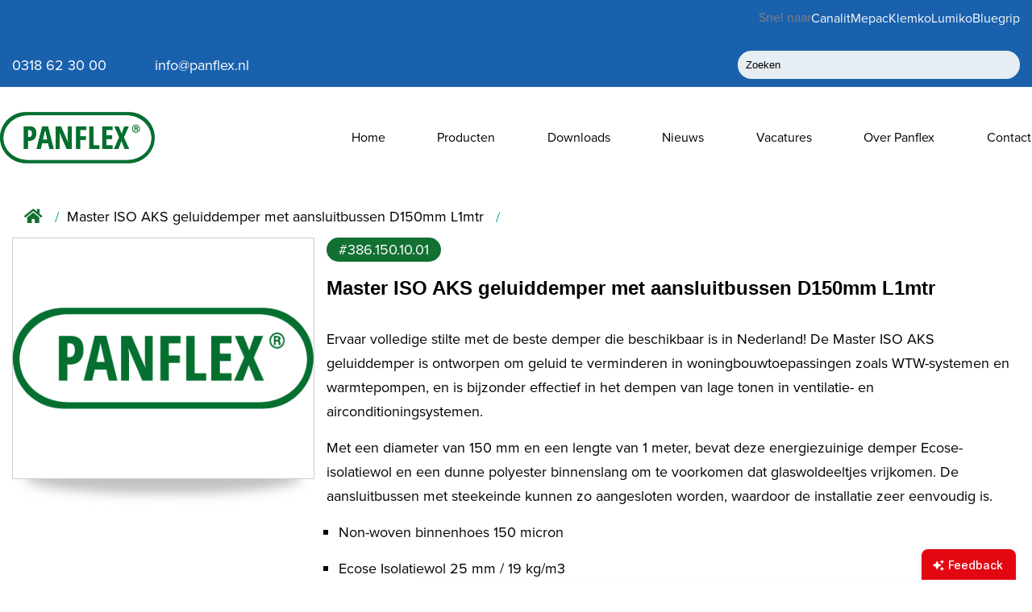

--- FILE ---
content_type: text/html; charset=UTF-8
request_url: https://www.panflex.nl/product/386.150.10.01
body_size: 10428
content:

<!--                                          .....                             
                                             .~TTTT                             
                           .                .,TTTTT                             
                   ....~+EEEE~:...          .,TTTTT                             
RR                ..~EEEEEEEEEEEEEE~.       .,TTTTT.              ..   ..       
::::. ..?RR,    .=EEEEEEEEEEE,EEEEEEE,.. .,::~TTTTT,::::        ..,~OOO?:...    
RRRR,,RRRRR,   .EEEEE+,.       .:+EEEEE  .=TTTTTTTTTTTTT.     ..OOOOOOOOOOOO..  
RRRRRRRRRRR,. ~EEEEE.  .=EEEEEE=  .EEEEE .=TTTTTTTTTTTTT.   ..~OOOOOOOOOOOOOO,..
RRRRRRRR... .+EEEE, ..+EEEEEEEEE+  .EEEE. ....TTTTT......   ~OOOOO=......OOOOO:.
RRRRRR..    +EEEE.  ~EEEE,  .EEEE,  EEEE,   .,TTTTT        .OOOOO..      ~OOOO~.
RRRRR,     .EEEE.  .EEEE.  .+EEEE   =EEE=   .,TTTTT        .OOOO,        .OOOOO~
RRRRR.     .EEEE.  :EEEE+E-EEEEE.   EEEE~   .,TTTTT        ,OOOO.        .=OOOO+
RRRR=.     .EEEE.  ?EEEEEEE=EE:.   .EEEE.   .,TTTTT        ,OOOO.        .=OOOO+
RRRR+.     .EEEE.  ~EEE?.          ,EEEE.   .,TTTTT        ,OOOO.        .OOOOO,
RRRR+.     .EEEE.  -EEE=.       .,~EEEE,    .,TTTTT        .OOOO?.      .=OOOO? 
RRRR+.     .EEEE.  =EEEE~....,~EEEEEE=..    ..TTTTT,.....  .OOOOO=,.....OOOOOO. 
RRRR+.     .EEEE?   EEEEEEEEEEEEEEEE.         TTTTTTTTTT.   ,OOOOOOOOOOOOOOO=   
RRRR+.      ,EEEEE,   ~EEEEEEEEE,..           .TTTTTTTTT.   ..~OOOOOOOOOOOO=    
++++:.      ..EEEEEE.                          .=TTTTTT?.      .,+O=OOOO,..     
               ,EEEEEEEEEEEEE=EE,                                   ..          
               ..==EEEEEEEEEEEEE,                                               
                   .,~EEE~EEE=:,                               Happy developing!
                                                                                
---------------------------------------------------------------------------- -->
<!-- This-site-has-been-developed-and-is-maintained-by:--------------------- -->
<!-- Reto-B.V.-------------------------------------------------------------- -->
<!-- Nieuwegracht-13-~-3763-LP-Soest-~-The-Netherlands---------------------- -->
<!-- www.reto.nl-~-info@reto.nl-~-+31.356032305----------------------------- -->
<!-- ----------------------------------------------------------------------- -->
<!-- Build-and-powered-by-Buildix-~-www.buildix.com------------------------- -->
<!-- ©-Reto-2026-~-All-rights-reserved-------------------------------------- -->
<!-- ----------------------------------------------------------------------- -->
<!DOCTYPE html><html lang="nl-nl" dir="ltr" class="buildix-page-height"><head><meta charset="UTF-8"><meta name="viewport" content="width=device-width, initial-scale=1"><title>Panflex</title><meta http-equiv="content-language" content="nl-nl"><meta name="author" content="Reto B.V."><!-- Hreflang Attribute --><link rel="alternate" hreflang="nl-nl" href="https://www.panflex.nl/product/386.150.10.01"><script>(function(l,e,a,d,i,n,f,o){if(!l[i]){l.GlobalLeadinfoNamespace=l.GlobalLeadinfoNamespace||[];        l.GlobalLeadinfoNamespace.push(i);l[i]=function(){(l[i].q=l[i].q||[]).push(arguments)};l[i].t=l[i].t||n;        l[i].q=l[i].q||[];o=e.createElement(a);f=e.getElementsByTagName(a)[0];o.async=1;o.src=d;f.parentNode.insertBefore(o,f);}        }(window,document,"script","https://cdn.leadinfo.net/ping.js","leadinfo","LI-6752DCC11581B"));</script>        <script type="text/javascript" src="//translate.google.com/translate_a/element.js?cb=googleTranslateElementInit"></script>        <script type="text/javascript">            function googleTranslateElementInit() {                new google.translate.TranslateElement(                    { pageLanguage: 'nl',                    includedLanguages: 'en,nl,de,fr,it,es',                      },                    'google_translate_element'                );            }            </script>        <meta name="keywords" content=""><meta name="robots" content="index,follow"><!-- Open Graph --><meta property="og:title" content=""><meta property="og:type" content="website"><meta property="og:url" content="https://www.panflex.nl/product/386.150.10.01"><meta property="og:image" content="https://www.panflex.nl/assets/img/logo.png"><meta property="og:image:alt" content=""><meta property="og:description" content="Ervaar volledige stilte met de beste demper die beschikbaar is in Nederland! De Master ISO AKS geluiddemper is ontworpen om geluid te verminderen in..."><meta property="og:site_name" content="Master ISO AKS geluiddemper met aansluitbussen D150mm L1mtr"><!-- Twitter Cards --><meta name="twitter:card" content="summary"><meta name="twitter:title" content=""><meta name="twitter:description" content="Ervaar volledige stilte met de beste demper die beschikbaar is in Nederland! De Master ISO AKS geluiddemper is ontworpen om geluid te verminderen in..."><meta name="twitter:url" content="https://www.panflex.nl/product/386.150.10.01"><meta name="twitter:image" content="https://www.panflex.nl/assets/img/logo.png"><link rel="canonical" href="https://www.panflex.nl/product/386.150.10.01"><link rel="apple-touch-icon" sizes="180x180" href="/apple-touch-icon.png">        <link rel="icon" type="image/png" sizes="32x32" href="/favicon-32x32.png">        <link rel="icon" type="image/png" sizes="16x16" href="/favicon-16x16.png">        <link rel="manifest" href="/site.webmanifest">        <meta name="msapplication-TileColor" content="#da532c">        <meta name="theme-color" content="#ffffff">            <!-- Reto Analytics -->            <script>                var _paq = window._paq || [];                /* tracker methods like "setCustomDimension"                 should be called before "trackPageView" */                _paq.push(['trackPageView']);                _paq.push(['enableLinkTracking']);                (function() {                var u="https://analytics.reto.nl/";                _paq.push(['setTrackerUrl', u+'js/tracker.php']);                _paq.push(['setSiteId', '91']);                var d=document, g=d.createElement('script'), s=d.getElementsByTagName('script')[0];                g.type='text/javascript'; g.async=true; g.defer=true; g.src=u+'js/tracker.php'; s.parentNode.insertBefore(g,s);                })();            </script>            <noscript><p><img src="https://analytics.reto.nl/js/tracker.php?idsite=91&amp;rec=1" style="border:0;" alt="" /></p></noscript>            <!-- End Reto Analytics Code -->        <!-- Google Tag Manager -->        <script>(function(w,d,s,l,i){w[l]=w[l]||[];w[l].push({'gtm.start':        new Date().getTime(),event:'gtm.js'});var f=d.getElementsByTagName(s)[0],        j=d.createElement(s),dl=l!='dataLayer'?'&l='+l:'';j.async=true;j.src=        'https://www.googletagmanager.com/gtm.js?id='+i+dl;f.parentNode.insertBefore(j,f);        })(window,document,'script','dataLayer','GTM-WXDT3QH8');</script>        <!-- End Google Tag Manager --><!-- Userback --><script>Userback = window.Userback || {};Userback.access_token = '4214|24371|IHupD0xaRzYKFPBhpIbVIJlNF781qLh6IxXSRV228DRI74RziN';(function(id) {    var s = document.createElement('script');    s.async = 1;s.src = 'https://static.userback.io/widget/v1.js';    var parent_node = document.head || document.body;parent_node.appendChild(s);})('userback-sdk');</script><!-- Global site tag (gtag.js) - Google Analytics --><script async src="https://www.googletagmanager.com/gtag/js?id=G-S05PVWHZ41"></><script>    window.dataLayer = window.dataLayer || [];    function gtag(){dataLayer.push(arguments);}    gtag('js', new Date());    gtag('config', 'G-S05PVWHZ41');</script><!-- Prefetch DNS Requests --><link rel="dns-prefetch" href="https://static.reto.media"><link rel="dns-prefetch" href="https://use.typekit.net"><!-- Google Fonts --><link rel="stylesheet" type="text/css" href="https://use.typekit.net/cke4qwq.css"><!-- Stylesheets + Cross-Origin Resource Sharing (CORS) and Subresource Integrity (SRI) --><link rel="stylesheet" href="https://static.reto.media/assets/libs/fancybox/3.5.1/dist/jquery.fancybox.min.css" integrity="sha384-Q8BgkilbsFGYNNiDqJm69hvDS7NCJWOodvfK/cwTyQD4VQA0qKzuPpvqNER1UC0F" crossorigin="anonymous"><link rel="stylesheet" href="https://static.reto.media/assets/libs/fontawesome/free/5.14.0/css/all.min.css" integrity="sha384-HzLeBuhoNPvSl5KYnjx0BT+WB0QEEqLprO+NBkkk5gbc67FTaL7XIGa2w1L0Xbgc" crossorigin="anonymous"><link rel="stylesheet" href="https://www.panflex.nl/assets/css/style.min.css?v=1692091696"><link rel="stylesheet" href="https://www.panflex.nl/assets/css/frontend.min.css?v=1764687269"><!-- Javascripts + Cross-Origin Resource Sharing (CORS) and Subresource Integrity (SRI) --><script src="https://static.reto.media/assets/libs/jquery/jquery-3.5.1.min.js" integrity="sha384-ZvpUoO/+PpLXR1lu4jmpXWu80pZlYUAfxl5NsBMWOEPSjUn/6Z/hRTt8+pR6L4N2" crossorigin="anonymous"></script><script async src="https://static.reto.media/assets/libs/fancybox/3.5.1/dist/jquery.fancybox.min.js" integrity="sha384-Zm+UU4tdcfAm29vg+MTbfu//q5B/lInMbMCr4T8c9rQFyOv6PlfQYpB5wItcXWe7" crossorigin="anonymous"></script><script src="https://www.panflex.nl/assets/js/buildix.min.js?v=1678701145"></script><script src="https://www.panflex.nl/assets/js/global.min.js?v=1675158460"></script></head><body class="body-no-banner body-products pages-386.150.10.01"><!-- Google Tag Manager (noscript) --><noscript><iframe src="https://www.googletagmanager.com/ns.html?id=GTM-WXDT3QH8" height="0" width="0" style="display:none;visibility:hidden"></iframe></noscript><!-- End Google Tag Manager (noscript) --><div class="buildix_menu_breakpoint"></div><!-- TEMPMODE-HOOK --><header class="header-wrapper">    <div class="header-top-wrapper linking">        <div class="block">            <div class="linking">                    <span>                        Snel naar                    </span>                <a href="https://www.canalit.nl/" target="_blank">                    <!-- <i class="fas fa-phone-alt"></i> -->                    <span>                        Canalit                    </span>                </a>                <a href="https://www.mepac.nl/" target="_blank">                    <span>                        Mepac                    </span>                </a>                <a href="https://www.klemko.nl/" target="_blank">                    <span>                        Klemko                    </span>                </a>                <a href="https://www.lumiko.nl/" target="_blank">                    <span>                        Lumiko                    </span>                </a>                <a href="https://www.bluegrip.nl/" target="_blank">                    <span>                        Bluegrip                    </span>                </a>             </div>                    </div>    </div>            <div class="header-top-wrapper">        <div class="block">            <!-- <div class="usp">                [[core-string-site-usp]]            </div> -->            <div class="contact">                <a href="tel:+31318623000">                    <!-- <i class="fas fa-phone-alt"></i> -->                    <span>                        0318 62 30 00                    </span>                </a>                <a href="mailto:info@panflex.nl">                    <!-- <i class="fas fa-envelope"></i> -->                    <span>                        info@panflex.nl                    </span>                </a>            </div>            <div id="google_translate_element"></div>                                                        <!-- SEARCH-HOOK -->            <div class="search"><form method="get" action="https://www.panflex.nl/search" class="search-form-wrapper"><input class="search-input" type="text" name="q" placeholder="Zoeken" value=""/><button class="search-button"><i class="fas fa-search"></i></button></form></div>            <!--[[menu section-id="32" all="true" custom="true"]]-->                    </div>    </div>        <div class="header-menu-wrapper">        <div class="block">            <figure class="logo">                <a href="https://www.panflex.nl/" title="DefaultSiteTitle">                    <!-- SVG-HOOK -->                    <img src="https://www.panflex.nl/assets/img/logo_header.png">                    <!-- ((svg src="img/logo.svg)) -->                </a>            </figure>            <nav class="menu-outer">                <span class="toggle-back">                    <i class="fas fa-chevron-left"></i>                    <span>Home</span>                </span>                <!-- MENU-HOOK -->                <ul class="menu"><li  data-trigger="Home"><a href="https://www.panflex.nl/home" title="Home">Home</a></li><li  data-trigger="Producten"><a href="https://www.panflex.nl/products" title="Producten">Producten</a></li><li  data-trigger="Downloads"><a href="https://www.panflex.nl/downloads" title="Downloads">Downloads</a></li><li  data-trigger="Nieuws"><a href="https://www.panflex.nl/nieuws-overzicht" title="Nieuws">Nieuws</a></li><li  data-trigger="Vacatures (1)"><a href="https://www.werkenbijklemko.nl/" target="_blank" title="Vacatures ">Vacatures </a></li><li  data-trigger="Over Panflex"><a href="https://www.panflex.nl/over-panflex" title="Over Panflex">Over Panflex</a></li><li  data-trigger="Contact"><a href="https://www.panflex.nl/contact" title="Contact">Contact</a></li>            </nav>            <!-- SEARCH-HOOK -->            <!-- [[search]] -->            <span class="toggle-menu">                <div class="toggle-wrapper">                    <i></i>                    <i></i>                    <i></i>                </div>            </span>        </div>    </div>    <!-- <div class="svg-block shadow">        <svg version="1.1" id="Laag_1" xmlns="http://www.w3.org/2000/svg" xmlns:xlink="http://www.w3.org/1999/xlink" x="0px" y="0px"        viewBox="0 0 1531 73.5" style="enable-background:new 0 0 1531 73.5;" xml:space="preserve">        <style type="text/css">            .st0{fill:#FFFFFF;}        </style>        <path class="st0" d="M0,20.2c0,0,93,94.3,596,26.3s910-32.3,935-18.1c0-27.7,0-27.7,0-27.7H0V20.2z"/>        </svg>    </div> --></header><!-- BANNER-HOOK --><section class="topblock">    <!-- BREADCRUMBS-HOOK -->    <ul class="breadcrumbs"><li class="default"><a href="https://www.panflex.nl/home"><i class="fas fa-home"></i></a></li><li class="active"><a href="https://www.panflex.nl/product/386.150.10.01">Master ISO AKS geluiddemper met aansluitbussen D150mm L1mtr</a></li></ul></section><main class="main-content-wrapper"><div class="main-content"><section class="top-content content-product"><header class="product-content-left"><figure class="product-image" data-imageloader="https://www.panflex.nl/assets/img/logo.png"></figure><footer><img src="https://www.panflex.nl/assets/img/shadow-2.png"></footer><section class="product-caption">    </section></header><article class="product-content-right"><label class="product-label">#386.150.10.01</label><h1>Master ISO AKS geluiddemper met aansluitbussen D150mm L1mtr</h1><article><p>Ervaar volledige stilte met de beste demper die beschikbaar is in Nederland! De Master ISO AKS geluiddemper is ontworpen om geluid te verminderen in woningbouwtoepassingen zoals WTW-systemen en warmtepompen, en is bijzonder effectief in het dempen van lage tonen in ventilatie- en airconditioningsystemen.</p><p>Met een diameter van 150 mm en een lengte van 1 meter, bevat deze energiezuinige demper Ecose-isolatiewol en een dunne polyester binnenslang om te voorkomen dat glaswoldeeltjes vrijkomen. De aansluitbussen met steekeinde kunnen zo aangesloten worden, waardoor de installatie zeer eenvoudig is.</p></article><ul><li>Non-woven binnenhoes 150 micron</li><li>Ecose Isolatiewol 25 mm / 19 kg/m3</li><li>Buitenmantel 120 micron</li><li>Gealuminiseerd polyester hoes glasvezel versterkt</li><li>Temperatuurbereik -25°C / +100°C</li><li>Spiraalafstand 35 mm</li><li>Warmtegeleiding k=0.036W/mk</li><li>Metalen aansluitbussen insteekeinde met dubbele lipring</li></ul> <script type="text/javascript" src="//www.nexmart.com/api/retailconnect/integration.js"></script><script>            $(document).ready(function() {                $.ajax({                    type: "GET",                    url: "https://www.nexmart.com/api/retailconnect/retailers?supplier=klemko_nl&pid[0]=386.150.10.01&services=online",                    dataType: "json",                    headers: {                        "Authorization": "Basic " + "a2xlbWtvX25sQG5leG1hcnQuY29tOkVCRVlqTkJ2cWlMQWlxNg=="                    },                    async: false,                    success: function(data) {                        if (data.hasOwnProperty("retailers") && data.retailers.length > 0) {                                    var content = document.querySelector(".product-content-right");                            var order = document.createElement("div");                                    content.appendChild(order);                                    var openModal = document.createElement("a");                            openModal.className = "button white";                            openModal.innerText = "Nu Bestellen";                            openModal.href = "#shop";                                    openModal.setAttribute("data-trigger", "openModal");                            order.appendChild(openModal);                                    var modal = document.createElement("div");                            modal.className = "modal";                            modal.id = "shop";                            document.body.appendChild(modal);                                    modal.innerHTML = `                                <div class="modal-content">                                <a href="#" class="modal-close" title="Sluit venster">X</a>                                <h3 class="empty"></h3>                                <div class="modal-area">                                  <h3>Kies je online shop</h3>                                  <p>Het gekozen artikel <b>386.150.10.01</b> is verkrijgbaar in de volgende shop(s). Selecteer de desbetreffende shop en je wordt direct doorgestuurd.</p>                                  <section class="retailers-grid"></section>                                  <div class="modal-footer">                                  <p>Kunnen we je ergens mee                             helpen? Neem dan contact                             op +31 88 002 33 00 of                             info@panflex.nl</p>                                </div>                                  </div>                                  </div>                                </div>                            `;                                const preferredOrder = ["TECHNISCHE UNIE", "Koninklijke Oosterberg B.V.", "Rexel"];                            function getOrderIndex(companyName) {                          const index = preferredOrder.indexOf(companyName);                          return index === -1 ? preferredOrder.length : index;                        }                                    data.retailers.sort((a, b) => a.rank - b.rank);                            data.retailers.sort((a, b) => {                              const orderA = getOrderIndex(a.companyName);                              const orderB = getOrderIndex(b.companyName);                              return orderA - orderB;                            });                                                        data.retailers.forEach(function(retailer) {                                var logoUrl = retailer.logoUrl;                                        retailer.products.forEach(function(product) {                                    var onlineDeeplink = product.onlineDeeplink;                                            var retailerContainer = document.createElement("article");                                    retailerContainer.classList.add("retailer-column");                                            var logoDiv = document.createElement("header");                                    logoDiv.classList.add("retailer-column-header");                                    var logoImg = document.createElement("a");                                    logoImg.classList.add("retailer-column-figure");                                    logoImg.style = `background-image:url(${logoUrl})`;                                    logoDiv.appendChild(logoImg);                                            var buttonDiv = document.createElement("footer");                                    buttonDiv.classList.add("retailer-column-footer");                                    var button = document.createElement("a");                                    button.className = "button white no-mobile";                                    button.innerText = "Bestellen";                                    button.href = onlineDeeplink;                                    button.target = "_blank";                                    buttonDiv.appendChild(button);                                    var buttonMobile = document.createElement("a");                                    buttonMobile.className = "button-retailer mobile";                                    buttonMobile.href = onlineDeeplink;                                    buttonMobile.target = "_blank";                                    buttonDiv.appendChild(buttonMobile);                                    retailerContainer.appendChild(logoDiv);                                    retailerContainer.appendChild(buttonDiv);                                            document.querySelector(".retailers-grid").appendChild(retailerContainer);                                        });                                    });                                    document.querySelector('[data-trigger="openModal"]').addEventListener("click", function() {                                document.querySelector("body").style.overflow = "hidden";                            });                            var closeModal = function () {                                document.querySelector(".modal").style.display = "";                                document.querySelector("body").style.overflow = "";                                window.location.hash = "";                            };                            document.addEventListener("click", function(event) {                                var myDiv = document.querySelector(".modal-content");                                var isClickInside = myDiv.contains(event.target);                                                            if (!isClickInside) {                                    closeModal();                                }                            });                            document.querySelector(".modal-close").addEventListener("click", function () {                                    closeModal();                            });                                    document.addEventListener("keydown", function (event) {                                if (event.key === "Escape") {                                    closeModal();                                }                            });                                } else {                            console.log("No retailer data available");                        }                    }                });            });        </script>                                                <style>                                      * {                            padding:0;                            margin:0;                            position:relative;                            box-sizing:border-box;                            -webkit-font-smoothing: subpixel-antialiased !important;                             -webkit-backface-visibility: hidden;                           }                                                    p {                            margin-bottom:1em;                          }                                                    a.modal-open {                            display:block;                            padding:20px;                            color:#424242;                            font-weight:bold;                            margin:50px auto;                            width:200px;                            background:#e0e0e0;                            border-radius:2px;                            text-align:center;                            text-decoration:none;                          }                          .modal {                            background:rgba(0,0,0,0.7);                            position:fixed;                            width:100%;                            height:100%;                            top:0px;                            left:0px;                            bottom:0px;                            transition:all .5s ease-in-out;                            opacity:0;                            z-index:-1;                          }                          .modal:target {                            opacity:1;                            transition:all .5s ease-in-out;                            z-index:+1000;                          }                          .modal-content {                            position:fixed;                            top:50%;                            left:50%;                            width:1200px;                            background:#fff;                            border-radius:14px;                            transform:translate(-50%, -200%);                            transition:all .5s ease-in-out;                            perspective: 1000;                            outline:1px solid transparent;                            opacity:0;                          }                          .modal:target .modal-content {                            transform:translate(-50%, -50%);                            transition:all .5s ease-in-out;                            transition-delay:.5s;                            z-index:9999;                            opacity:1;                          }                          .modal-close {                            float:right;                            text-decoration:none;                            padding:22px 22px;                            color:#424242;                            font-weight:800;                            transition:all .5s ease-in-out;                            z-index:+1;                            text-align:center;                          }                          .modal-close:hover {                            color:#fff;                          }                          .modal-content h3.empty {                            padding:30px;                            display:block;                            text-align:center;                            border-bottom:1px solid #e0e0e0;                            text-transform:uppercase;                            background: #2e5d91;                            color:#fff;                            border-radius:14px 14px 0 0;                          }                                                    .modal-area {                            padding:20px;                          }                                                    .modal-area h3 {                            padding:30px;                            display:block;                            text-transform:uppercase;                            color:#000;                            font-size: 40px;                            font-weight: 600;                          }                                                    .modal-area p {                            padding: 0 30px;                            display:block;                          }                                                    .modal-footer {                            padding: 30px 0;                          }                                                    .retailer-column-header {                              display: flex;                              flex-direction: column;                              justify-content: center;                              align-items: center;                              min-height: 250px;                          }                                                    a.retailer-column-figure {                              background-position: center;                              width: 100%;                              display: flex;                              flex-grow: 1;                              max-width: 250px;                              max-height: 150px;                            background-repeat: no-repeat;                            background-size: contain;                          }                                                    .retailers-grid {                            display: flex;                              flex-wrap: wrap;                              flex-direction: row;                              justify-content: flex-start;                          }                                                    .retailer-column {                              flex-direction: column;                              display: flex;                              width: 25%;                          }                                                    .retailer-column-footer {                            text-align: center;                          }                                                    .button-retailer {                              display: none;                          }                                                                              @media screen and (max-width: 1200px){                                                                                    .no-mobile {                              display: none;                            }                                                        .button-retailer {                              display: inline-block;                              background-color: #127032;                              height: 60px;                              width: 60px;                              color: #fff;                              border-radius: 14px;                              align-content: center;                              text-decoration: unset;                            }                            .button-retailer:hover {                                color: #fff;                            }                                                        .button-retailer::before {                              content: "\2192";                              font-size: 28px;                            }                                                        .modal-content {                              width: 400px                            }                                                        .modal-area h3 {                              font-size: 28px;                              max-width: 75%;                            }                                                        .modal-area p {                              max-width: 75%;                              font-size: 16px;                              line-height: 26px;                            }                                                        .retailers-grid {                              flex-wrap: nowrap;                              flex-direction: column;                            }                                                        .retailer-column {                              width: 100%;                              flex-direction: row;                            }                                                          .retailer-column-header {                                width: 75%;                                min-height: 125px;                            }                                                        .retailer-column-footer {                              display: flex;                              align-items: center;                            }                            a.retailer-column-figure {                              max-width: 180px;                            }                                                                                  }                         </style>                         </article></section><section class="product-content-full"><div class="block"><div class="buildix-tabs "><div class="tab " data-tab="technischegegevens"><i class="fas fa-cog"></i>Technische gegevens</div><div class="tab " data-tab="downloads"><i class="fas fa-download"></i>Downloads</div><article id="default-technischegegevens" class="tab-content" data-tab-content="default-technischegegevens"><h2>Technische gegevens: Master ISO AKS geluiddemper met aansluitbussen D150mm L1mtr</h2><table class="buildix-table"><thead><tr><td>Specificaties</td><td>Waarde</td></tr></thead><tbody><tr><td>Onderdeel van serie</td><td>Master ISO AKS met aansluitbus</td></tr><tr><td>Projecttype</td><td>Woningbouw</td></tr><tr><td>Nom. kanaaldiameter</td><td>150 mm</td></tr><tr><td>Lengte</td><td>1210 mm</td></tr><tr><td>Werkende lengte</td><td>1000 mm</td></tr><tr><td>Materiaal binnenbuis</td><td>Kunststof met spiraal</td></tr><tr><td>Materiaal buitenbuis</td><td>Glasvezelversterkt aluminium</td></tr><tr><td>Binnendiameter</td><td>156 mm</td></tr><tr><td>Buitendiameter</td><td>230 mm</td></tr><tr><td>Flexibel</td><td><i class="fas fa-check"></i></td></tr><tr><td>Aansluiting 1</td><td>Insteekeind</td></tr><tr><td>Aansluiting 2</td><td>Insteekeind</td></tr><tr><td>Met voorgemonteerde afdichting</td><td><i class="fas fa-check"></i></td></tr><tr><td>Isolatiedikte</td><td>25 mm</td></tr><tr><td>Soort isolatiemateriaal</td><td>Ecose isolatiewol</td></tr><tr><td>Met geweven afschermdoek</td><td><i class="fas fa-check"></i></td></tr><tr><td>Dampremmende laag</td><td><i class="fas fa-times"></i></td></tr><tr><td>Met kern/kegel</td><td><i class="fas fa-times"></i></td></tr><tr><td>Max. mediumtemperatuur (continu)</td><td>90 °C</td></tr><tr><td>Vrije doorlaat</td><td>100 %</td></tr><tr><td>Demping 63 Hz</td><td>26 dB</td></tr><tr><td>Demping 125 Hz</td><td>31.9 dB</td></tr><tr><td>Demping 250 Hz</td><td>29.7 dB</td></tr><tr><td>Demping 500 Hz</td><td>26 dB</td></tr><tr><td>Demping 1000 Hz</td><td>26 dB</td></tr><tr><td>Demping 2000 Hz</td><td>36.3 dB</td></tr><tr><td>Demping 4000 Hz</td><td>30.8 dB</td></tr><tr><td>Demping 8000 Hz</td><td>19.1 dB</td></tr></tbody></table></article><article id="default-downloads" class="tab-content" data-tab-content="default-downloads"><section class="top-content"><article><!---TEMPLATEBLOCKHEADER ---> <!----TEMPLATEBLOCKHEADER ----><h1>Downloads</h1><p>Luchtlekkage en drukverlies kan serieuze invloed hebben op de systeemprestaties. Om deze problemen te voorkomen is het belangrijk om de installatie instructies te volgen. Het kiezen van de juiste montage elementen en het besteden van aandacht aan technische details zijn mede belangrijk voor optimale effici&euml;ntie. Passende montage zorgt voor maximale productiviteit met minimaal energiegebruik, resulterend in tijd- en kostenbesparing.</p><div class="block buildix-grid-wrapper "><div class="buildix-grid " data-columns="2" data-spacing="15"><div class="div-sub " ><h4><a id="documentatie" name="documentatie">Documentatie</a></h4><p><a class="pdfbutton" href="https://static.reto.media/panflexnl/upload-2025/geluiddemping-ventilatie-brochure-v13.pdf">Brochure - Geluiddemping &amp; Ventilatie</a></p><p><a class="pdfbutton" href="https://static.reto.media/panflexnl/downloads/panflex-ventilatie-snelkieskaart-297x210mm-v3.pdf">Snelkieskaart - Ventilatieslangen &amp; Geluiddempers</a></p><p><a class="pdfbutton" href="https://static.reto.media/panflexnl/upload-2025/panflex-rookgasafvoerbrochure-v4.pdf">Brochure&nbsp;- Rookgasafvoer</a></p><p><a class="pdfbutton" href="https://static.reto.media/panflexnl/downloads/panflex_inox-v8_snelkieskaart-v3.pdf">Snelkieskaart - Rookgasafvoer Inox</a></p><p><a class="pdfbutton" href="https://static.reto.media/panflexnl/upload-2025/panflex-brochure-geluiddemping-ventilatie-210x210mm.pdf">Flexibele geluiddemping en ventilatie innovaties&nbsp;brochure</a></p><p><a class="pdfbutton" href="https://static.reto.media/panflexnl/downloads/brochure_antibacterieel.pdf">Antibacteri&euml;le coating&nbsp;brochure</a></p><h4><a id="startpakketten" name="startpakketten">Startpakketten</a></h4><p><a class="pdfbutton" href="https://static.reto.media/panflexnl/downloads/panflex-wtw-startpakket-a4.pdf">WTW startpakket</a></p><h4><a id="installatievoorschriften" name="installatievoorschriften">Installatievoorschriften</a></h4><p><a class="pdfbutton" href="https://static.reto.media/panflexnl/downloads/installatie-en-montage-instructies.pdf" target="_blank">Installatie- en montage instructies ventilatieslangen</a></p><p><a class="pdfbutton" href="https://static.reto.media/panflexnl/downloads/installatievoorschriften-inox-2025.pdf" target="_blank">INOX</a></p><p><a class="pdfbutton" href="https://static.reto.media/panflexnl/downloads/installatievoorschriften-roax-2025.pdf" target="_blank">ROAX&nbsp;</a></p><p><a class="pdfbutton" href="https://static.reto.media/panflexnl/downloads/installatie-instructie-inox-ce.pdf" target="_blank">INOX&nbsp;CE</a></p><p><a class="pdfbutton" href="https://static.reto.media/panflexnl/downloads/panflex-installatievoorschrift-nl-inox-twin.pdf" target="_blank">INOX TWIN</a></p><h4><a id="installatievoorschriften" name="installatievoorschriften">Installatie instructies dakafwerkingen</a></h4><p><a class="pdfbutton" href="https://static.reto.media/panflexnl/downloads/installatie-instructie-regenkap-afdekplaat.pdf" target="_blank">Installatie instructie - Regenkap Afdekplaat</a></p><p><a class="pdfbutton" href="https://static.reto.media/panflexnl/downloads/installatie-instructie-grespotkap-ijspegelvrij.pdf" target="_blank">Installatie instructie - Grespotkap Ijspegelvrij</a></p><p><a class="pdfbutton" href="https://static.reto.media/panflexnl/downloads/installatie-instructie-grespotkap-rvs.pdf" target="_blank">Installatie instructie - Grespotkap RVS</a></p><p><a class="pdfbutton" href="https://static.reto.media/panflexnl/downloads/installatie-instructie-dakkap-hr-waterdicht-rond-compleet.pdf" target="_blank">Installatie instructie - Dakkap HR waterdicht rond compleet</a></p><p><a class="pdfbutton" href="https://static.reto.media/panflexnl/downloads/installatie-instructie-dakkap-hr-waterdicht-vierkant-compleet.pdf" target="_blank">Installatie instructie - Dakkap HR waterdicht vierkant compleet</a></p><p><a class="pdfbutton" href="https://static.reto.media/panflexnl/downloads/installatie-instructie-dakkap-klein-rond-compleet.pdf" target="_blank">Installatie instructie - Dakkap klein rond&nbsp;compleet</a></p><p><a class="pdfbutton" href="https://static.reto.media/panflexnl/downloads/installatie-instructie-dakkap-klein-vierkant-compleet.pdf" target="_blank">Installatie instructie - Dakkap klein vierkant compleet</a></p><p><a class="pdfbutton" href="https://static.reto.media/panflexnl/downloads/installatie-instructie-klikkap.pdf" target="_blank">Installatie instructie - Klikkap</a></p><p><a class="pdfbutton" href="https://static.reto.media/panflexnl/downloads/installatie-instructie-schoorsteendakkap-pp.pdf" target="_blank">Installatie instructie - Schoorsteendakkap PP</a></p><p><a class="pdfbutton" href="https://static.reto.media/panflexnl/downloads/installatie-instructie-schoorsteendakkap-rvs.pdf" target="_blank">Installatie instructie - Schoorsteendakkap RVS</a></p></div><div class="div-sub " ><h4><a id="rookgasafvoer certificaten" name="rookgasafvoer certificaten">Algemene certificaten</a></h4><p><a class="pdfbutton" href="https://static.reto.media/panflexnl/downloads/reach-verklaring-2021.pdf">Reach verklaring 2021</a></p><h4><a id="rookgasafvoer certificaten" name="rookgasafvoer certificaten">Rookgasafvoer certificaten</a></h4><p><a class="pdfbutton" href="https://static.reto.media/panflexnl/certificaten/coc-0407-cpr-1264-ig-026-2017-pp-star.pdf">Conformiteitscertificaat PP Star</a></p><p><a class="pdfbutton" href="https://static.reto.media/panflexnl/certificaten/coc-0432-cpr-00380-01-rga-inox-star.pdf">Conformiteitscertificaat RGA INOX STAR</a></p><p><a class="pdfbutton" href="https://static.reto.media/panflexnl/certificaten/coc-0476-cpr-1649-roax.pdf">Conformiteitscertificaat RGA ROAX</a></p><p><a class="pdfbutton" href="https://static.reto.media/panflexnl/certificaten/coc-0476-cpr-7321-inox.pdf">Conformiteitscertificaat INOX</a></p><p><a class="pdfbutton" href="https://static.reto.media/panflexnl/upload-2025/prestatieverklaringinoxce.pdf">Prestatieverklaring INOX</a></p><p><a class="pdfbutton" href="https://static.reto.media/panflexnl/upload-2025/prestatieverklaringroaxce.pdf">Prestatieverklaring ROAX</a></p></div></div></div><!-- PHOTOALBUM-HOOK --><!-- SHARE-HOOK --><!-- ((share))--></article></section></article></div></section></main><div class="footer-menu-wrapper">    <div class="block">            <article class="footer-column footer-column-1 width-25">                    <img class="footer-logo" src="https://www.panflex.nl/assets/img/logo_footer.png">    Hoe divers het productassortiment ook is, het uitgangspunt van elk product is om de HVAC-installateur sneller, efficiënter en slimmer te laten werken op een laagdrempelige manier.                </article>            <article class="footer-column footer-column-2 width-20">                <h2>Contact</h2>                    <strong>Panflex B.V.</strong>    Curiestraat 5</br>    6716 AR Ede</br></br>    <strong>E-mailadres</strong>    <a href="mailto:info@panflex.nl">info@panflex.nl</a></br>    <strong>Telefoonnummer</strong>    <a href="tel:+318623000">0318 62 30 00</a>                </article>            <article class="footer-column footer-column-3 width-20">                <h2>Producten</h2>                 <a href="https://www.panflex.nl/products/1153">Geluiddempers</a> <a href="https://www.panflex.nl/products/57">Ventilatieslangen</a> <a href="https://www.panflex.nl/products/11">Luchttransportslangen</a> <a href="https://www.panflex.nl/products/10">Rookgasafvoer</a> <a href="https://www.panflex.nl/products/1638">Montage materialen</a> <a href="https://www.panflex.nl/products/1672">Gereedschap</a>             </article>            <article class="footer-column footer-column-4">                <h2>Groothandels</h2>                <!-- MENU-HOOK -->                    Wij leveren uitsluitend via technische groothandels. Samen met deze partners zorgen wij voor betrouwbaar advies en verrassende oplossingen op het juiste moment.                    </article>        </div>    </div>    <footer class="footer-copyright-wrapper">        <div class="block">                            <article class="footer-column">                &copy; Copyright &nbsp;                1986 -                 2026 &nbsp;                Panflex B.V.            </article>            <article class="footer-column">                <ul class="sub-menu"><li class="menu-children" data-trigger="Footer"><a href="#" title="Footer">Footer</a><ul data-level="Footer"><li><a href="https://www.panflex.nl/algemene-voorwaarden" title="Algemene voorwaarden Panflex B.V.">Algemene voorwaarden Panflex B.V.</a></li></ul></li>            </article>            <article class="footer-column column-center-right">                <a href="https://www.reto.nl" target="_blank" title="Reto" class="reto">Developed by Reto</a>            </article>        </div>    </footer>    <div class="info-box">        <div class="info-bar">            <div class="info-close">                <i class="far fa-times-circle"></i>            </div>        </div>        <div class="info-text">        </div>    </div><!-- main-content-close -->  </div><!-- POPUPS-HOOK --><!-- COOKIEBAR-HOOK --><div class="notification"></div><span class="system hidden" data-base-url="https://www.panflex.nl/product/386.150.10.01"></span><script>$("body").buildixMouseTransition({});$("body").buildixInfo({});$("body").buildixSlide({});$("body").buildixAnimations({});$(".mini-showcase").buildixBanner({});$(".outer-menu").buildixMenu({});$("body").buildixForm({dev_mode:true,});$(".outer-menu").buildixTables({});$(".slide").buildixImageloader({});$("body").buildixSearch({translations:{"core-string-results":{"nl":"resultaten","en":"results","de":"","fr":"","it":"","es":"","pt":""},"core-string-from":{"nl":"van de","en":"of","de":"","fr":"","it":"","es":"","pt":""},"core-string-found":{"nl":"gevonden","en":"found","de":"","fr":"","it":"","es":"","pt":""}},language:'nl',});$(".popups").buildix_popups({dev_mode:true,});$("body").buildix_colors({dev_mode:true,});$("body").buildix_codeblock({dev_mode:true,});$("body").buildix_tabs({});$(".buildix-columns").buildixColumns({});$(".buildix-grid").buildixGrid({});$("body").buildixGridSlider({});$("select").buildix_select({dev_mode:true,translations:{"core-string-plugin-select-placeholder":{"nl":"Selecteer een optie","en":"Select a option","de":"","fr":"","it":"","es":"","pt":""},"core-string-plugin-select-searchplaceholder":{"nl":"Zoek een optie","en":"Search a option","de":"","fr":"","it":"","es":"","pt":""},"core-string-plugin-select-search-no-results":{"nl":"Geen opties gevonden","en":"No options found","de":"","fr":"","it":"","es":"","pt":""}},language:'nl',url:'https://www.panflex.nl/',});$("body").buildixSimpleDrag({});</script></body></html><!-- Buildix Page Speed: 0.0527 Seconds Loading Time -->

--- FILE ---
content_type: text/css
request_url: https://www.panflex.nl/assets/css/frontend.min.css?v=1764687269
body_size: 5708
content:
.pages-home .main-content:nth-child(1),.pages-home h1{display:none}body{font-family:proxima-nova,sans-serif;color:#000;font-size:1.8rem;line-height:2.4rem;font-weight:400}.main-content-wrapper{width:100%;max-width:100%}.main-content{margin-bottom:100px;line-height:3rem}.dragger{cursor:ew-resize}.subtitle{font-weight:800;padding:75px 0 15px}::selection{background:#127032!important}.contact a:hover{color:#127032}button{font-family:sans-serif;font-weight:500;font-size:1.6rem}.button2{text-decoration:underline;font-weight:700}.usp strong{background-color:#127032}.logo{max-width:15%;padding:0;margin:0}.logo .slogan{font-size:1.2rem;color:#000;padding:10px 0 0;line-height:1rem;font-weight:800}.intro{max-width:50%;margin:0}h1,h2,h3,h4,h5{font-family:sans-serif}h1{position:relative;margin-bottom:15px;color:#000;font-size:4rem;display:inline-block;display:flow-root}h2,h3{font-size:2.4rem}h2{text-transform:none;color:#1961ad;font-weight:600}h3{font-weight:700}.font-size-xl,h3 strong{font-size:4.4rem;color:#00238c;font-family:circe-rounded;font-weight:400;text-transform:uppercase}h3 strong{line-height:4.8rem}.font-size-xl{display:flex;flex-direction:row;margin:15px 0 50px}.product-sections-wrapper{align-items:stretch}.product-sections-wrapper .product-sections-column{background-color:#fff;border-radius:1.5rem;padding:15px;height:calc(100% - 30px)}.product-sections-wrapper .product-sections-column:not(:last-child){margin-right:30px}.product-sections-wrapper .product-sections-column .product-sections-column-header{margin:0}img.fullimage{width:100%;position:relative;top:-2px}.fullimagebackground{background-repeat:no-repeat;background-size:cover;background-position:bottom center;padding-top:15px}.fullimagebackground img{opacity:0}._c_productSections,.blockfull._c_productSections{margin:0;background-color:#E6EDF3;width:100%;padding-bottom:75px;position:relative}._c_productSections .product-sections-wrapper,.blockfull._c_productSections .product-sections-wrapper{max-width:1400px;width:100%;margin:0 auto}._c_productSections .column,.blockfull._c_productSections .column{padding:15px;background-color:rgba(255,255,255,.7);border-radius:15px}._c_productSections .column h3,.blockfull._c_productSections .column h3{font-size:1.6rem;color:#127032;font-weight:400;text-transform:uppercase;width:100%;text-align:center;padding:30px 0}._c_productSections .page-text,.blockfull._c_productSections .page-text{display:block;max-width:53%;width:100%;margin-bottom:50px;line-height:2.5rem;font-weight:400;color:#545454}._c_page h3{font-weight:400;font-size:3rem}._c_page article{display:flex;flex-direction:row-reverse;align-items:center;justify-content:center}._c_page .article-header{max-width:50%;width:50%;padding:20%}._c_page .article-content{display:flex;flex-direction:column}._c_filegrid{border-top:1px solid #888;border-bottom:1px solid #888;margin-top:50px}._c_filegrid .column-figure{padding:35% 25%}._c_filegrid h3{text-align:center}.header-wrapper{position:relative;max-width:100%;top:0;z-index:999;width:100%;margin:0 auto;background-color:transparent}.header-top-wrapper{max-width:100%;width:100%;background-color:#1961ad;justify-content:flex-start}.header-top-wrapper #google_translate_element{margin-left:auto}.header-top-wrapper.linking{background-color:#1961AD}.header-top-wrapper.linking>.block{justify-content:flex-end}.header-top-wrapper.linking>.block .linking{gap:20px;display:flex}.header-top-wrapper.linking>.block .linking span{color:grey;font-size:16px}.header-top-wrapper.linking>.block .linking a>span{color:#f9fafc;font-size:16px}.header-top-wrapper.linking>.block .linking a>span:hover{text-decoration:underline}@media screen and (max-width:625px){.header-top-wrapper .block{justify-content:flex-end}}@media screen and (max-width:870px){.header-top-wrapper .block{justify-content:flex-end}.contact,.header-top-wrapper.linking{display:none}}.header-menu-wrapper-inner{max-width:1400px;width:100%;margin:0 auto}.header-menu-wrapper{max-width:100%;width:100%;background-color:#fff}.showcase-text-wrapper{display:flex;align-items:center;position:absolute;left:12%}.showcase-text{position:relative;max-width:600px;width:100%;background-color:transparent;margin:40px 0 0;font-size:2rem;line-height:3.5rem;font-weight:400;font-family:sans-serif}.showcase-text em,.showcase-text i{color:#000;font-style:normal;font-size:1.8rem;font-weight:500;line-height:2rem}.showcase-text b,.showcase-text strong{font-size:5rem;text-transform:uppercase;line-height:5.5rem;font-family:sans-serif;font-weight:900;color:#fff;margin-bottom:15px}.menu-outer:not(.responsive){margin:0;width:100%}.menu-outer:not(.responsive) .menu{width:100%;display:flex;flex-direction:row;justify-content:flex-end}.menu-outer:not(.responsive) .menu li{display:flex;justify-content:center;align-items:stretch;position:relative;padding-right:6%}.menu-outer:not(.responsive) .menu li.active a:after{width:100%}.menu-outer:not(.responsive) .menu li a{width:auto;font-size:1.6rem;color:#000;position:relative;padding:50px 0}.menu-outer:not(.responsive) .menu li a::after{transition:all .3s ease;content:"";width:0%;height:4px;background-color:#127032;position:absolute;left:0;bottom:-1px}.menu-outer:not(.responsive) .menu li a:hover:after,.relaxpakketintro .buildix-column img{width:100%}.menu-outer:not(.responsive) .menu li:last-child{padding-right:0}.slide-header.show::after,.slide-header::after{color:#127032;font-size:2.5rem}.slide-header::after{content:'\f060'}.slide-header.show::after{content:'\f063'}.pages-relaxpakket .topblock{display:none}.relaxpakketintro .buildix-column{border:none;padding-bottom:0;margin-bottom:0}.relaxformulier{background:url(https://static.reto.media/panflexnl/upload-2022/relaxachtergrond.png) center center no-repeat;background-size:contain;padding:8rem 0}.relaxformulier label,.relaxformulier select{width:29rem}.relaxformulier p{color:#fff;font-weight:700}.relaxformulier ::placeholder{color:#666!important;opacity:1}.relaxformulier :-ms-input-placeholder{color:#666}.relaxformulier ::-ms-input-placeholder{color:#666}.relaxformulier input[type=text],.relaxformulier select{font-size:1.8rem;margin-top:.5rem;border-radius:4rem;border:2px solid #201746;padding:1rem 2rem;background:#fff}.relaxformulier h2{color:#fff;text-shadow:0 0 1rem #127032;font-size:4rem;line-height:120%;padding-bottom:1rem}.relaxformulier .hoewerkthet{padding:2rem 3rem;background:#fff;margin-top:3rem}.relaxformulier .relaxformulier_inner{margin:0 30rem}.relaxformulier .buildix-column{border:none}.relaxformulier .captcha-image{background:#fff}.relaxformulier .form-group{margin:1.5rem 0}.relaxformulier .form-group label{color:#fff;padding-top:0;padding-bottom:0}.relaxformulier .form-group input[type=checkbox]{margin-right:1rem;transform:scale(1.2);margin-top:-.1rem}.relaxformulier .form-group input[type=text],.relaxformulier .form-group select{font-size:1.8rem;margin-top:.5rem;border-radius:4rem;border:2px solid #201746;padding:1rem 2rem;background:#fff}.relaxformulier .form-group input[type=submit]{background-color:#127032;margin-top:0}.relaxformulier .industrieslangen-industrieslangen,.relaxformulier .rookgasafvoer-rookgasafvoer,.relaxformulier .ventilatie-ventilatie{margin:.5rem 0}.c-grid .column-body,.footer-column a.button,.locator-form-extended-inner-wrapper input,.locator-form-extended-inner-wrapper select,.product-sections-column-footer{margin-top:15px}form button{cursor:pointer;background-color:#127032}form button:hover{background-color:#127032;opacity:.8}.locator-form-extended-inner-wrapper{font-size:1.6rem;color:#00a89a}.locator-form-extended-inner-wrapper .locator-button,.locator-form-wrapper .locator-button{background-color:#127032;margin:0}.locator-form-extended-inner-wrapper select>option{color:#127032}.locator-form-extended-inner-wrapper h3{font-size:2rem;color:#127032}.locator-form-wrapper{box-shadow:0 10px 10px rgba(0,0,0,.3)}.map-popup-text strong{color:#127032;font-family:1.2rem}.map-popup-text .button,.map-popup-text .button.white{color:#127032}.map-popup-text .button.white::before,.map-popup-text .button::before{height:40px}.c-sections-wrapper{background-color:#f9fafc}.c-sections{background-color:transparent;padding:15px 0}.c-sections .section-column .section-figure,.c-sections .section-column:nth-child(odd) .section-figure{background-size:contain;pointer-events:none}.c-sections .section-column .section-figure:before,.c-sections .section-column:nth-child(odd) .section-figure:before{content:"";height:3px;width:90%;background-color:#000;top:100%;display:block;position:absolute;left:0}.section-body-inner{border-top:2px solid #013064;border-bottom:2px solid #013064}.c-productGrid article{display:flex;flex-direction:column;position:relative;align-items:stretch;transition:all .3s ease}.c-productGrid article:hover .section-column{opacity:1;filter:grayscale(0)}.c-productGrid article .c-productGrid-content{justify-content:flex-end}.c-productGrid article h2{max-width:100%;text-align:center;font-size:1.4rem;top:0;z-index:99;color:#000;margin:15px 0 0}.c-productGrid .c-productGrid-content{display:flex;flex-direction:column;flex-grow:1;align-items:center;justify-content:center;position:absolute;z-index:1;width:100%;height:100%}.c-productGrid article:nth-child(odd) .c-productGrid-content{justify-content:flex-end}.c-productGrid .section-column{background-color:#fff;position:relative;transition:all .3s ease;transform:scale(1);z-index:1;filter:grayscale(100%);opacity:.5}.c-productGrid .section-column:hover{transform:scale(1.1);z-index:2}.c-productGrid .button.white{margin-bottom:15px;padding:5px 30px 5px 45px}.c-productGrid .button.white:hover:before{width:100%}.c-productGrid .button.white:before{color:#fff;left:-2px;top:0;width:40px;height:40px;border-radius:25px;transition:all .3s ease}.c-pageSectionGrid article{display:flex;flex-direction:column;position:relative;transition:all .3s ease}.c-pageSectionGrid article:nth-child(even) .button,.column-slider-bullets,.column-slider-next,.column-slider-prev{display:none}.c-pageSectionGrid article .section-column{justify-content:flex-start}.c-pageSectionGrid article figure .c-pageSectionGrid-overlay{position:absolute;left:0;top:0;right:0;bottom:0;background-color:#555;opacity:.3}.c-pageSectionGrid article:hover .section-column{opacity:1;filter:grayscale(0)}.c-pageSectionGrid article .c-pageSectionGrid-content{justify-content:flex-end}.c-pageSectionGrid article:nth-child(even) .section-column{justify-content:center}.c-pageSectionGrid article:nth-child(even) h2{align-self:center;color:#fff}.c-pageSectionGrid article:nth-child(odd) figure .c-pageSectionGrid-overlay{background-color:transparent}.c-pageSectionGrid article:nth-child(odd) .section-column{justify-content:flex-start}.c-pageSectionGrid h2{max-width:calc(100% - 30px);width:100%;justify-content:flex-end;color:#013064;font-weight:400;justify-self:flex-start}.product-previews{background-color:#F2F6F9;margin:0;padding:0 15px 100px}.product-previews .block{margin:0 auto}.product-previews .subtitle{color:#000;font-size:3rem;font-weight:400;margin-bottom:5px}.product-preview{background-color:rgba(255,255,255,.4);border-top-left-radius:30px;border-bottom-left-radius:30px}.product-preview h3{font-weight:400;width:100%;text-align:center;margin-top:30px;color:#127032;font-size:3rem}.product-preview-content{background-color:#127032;color:#fff;border-top-right-radius:30px;border-bottom-right-radius:30px;font-weight:400;line-height:3rem;padding:15px 50px}.product-preview-content .button.white{border:1px solid #fff;background-color:#127032;color:#fff}.product-preview-content .button.white::before{background-color:#fff;color:#127032}.product-preview-content .button.white:hover::before{width:102%}.c-pageSectionGrid-wrapper{margin-top:100px}.c-pageSectionGrid-wrapper strong{font-family:sans-serif;color:#545454;font-size:1.6rem;line-height:3rem}.button::before,.pdfbutton:before{font-family:'Font Awesome 5 Free'}.c-pageSectionGrid-wrapper>h2{font-weight:800;color:#013064}.pdfbutton:before,.pdfbutton:hover::before,a,a:hover{color:#127032}.blockfull{padding:30px 0 15px;background-color:#f9fafc}.svg-block{width:100%;max-width:100%;transform:translateY(-1px)}.svg-block.shadow img,.svg-block.shadow svg{filter:drop-shadow(2px 4px 6px rgba(0, 0, 0, .5))}.pdfbutton:before{vertical-align:middle;font-weight:900;transition:all .3s ease;content:"\f1c1";font-size:2rem;margin-right:15px}.c-commentgrid .column::before,.c-commentgrid h2:after,.c-grid .more::after{content:""}a{transition:all .3s ease}::selection{color:#fff;display:block}.product-preview-content .button::selection,.product-preview-content p::selection,.product-preview-content::selection,.product-preview-figure h3 p::selection,.product-preview-figure h3::selection,.product-sections-column-footer p::selection,.product-sections-column-footer::selection{background-color:transparent!important;color:#000}.info-box .info-bar .info-close{background-color:#127032}.info-box .info-text article strong:nth-child(odd){color:#127032}.info-box .info-text h2,.info-box h3{font-size:1.4rem;font-weight:600;color:#127032}.cookiebar-wrapper h3{color:#127032}.c-commentgrid{display:flex;flex-direction:column;justify-content:center;padding:0 25px}.c-commentgrid .c-commentgrid-text{align-self:center;justify-self:center;text-align:center;margin-bottom:50px}.c-commentgrid h2{text-align:center;display:inline-block;margin:0 auto 15px;width:auto;position:relative;color:#127032;font-size:3rem;text-transform:uppercase;line-height:5rem}.c-commentgrid h2:after{position:absolute;height:3px;width:200px;left:calc(50% - 100px);bottom:0;background-color:#127032}.c-commentgrid .column{position:relative;padding:15px;transition:all .3s ease;transform:scale(1)}.c-commentgrid .column:hover{transform:scale(1.1);z-index:2}.c-commentgrid .column:hover .column-header i{transform:scale(1.5)}.c-commentgrid .column::before{transition:all .3s ease;width:0;height:2px;background-color:#127032;position:absolute;left:0;top:0}.c-commentgrid .column-header,.product-preview-sections,.product-section-wrapper{position:relative}.c-commentgrid .column:hover:before{width:100%}.c-commentgrid .column-header h3{font-weight:400}.c-commentgrid .column-header i{transition:all .3s ease;position:absolute;right:0;top:0;font-size:4rem;color:#013064;transform:scale(1)}.c-commentgrid .not-active{opacity:1}.product-sections .c-grid{transform:translateY(0)}.product-sections .section-image{padding:50% 10%}.product-section-description-wrapper{font-size:1.6rem;line-height:2.4rem;margin:15px 0}.product-sections-wrapper{justify-content:flex-start;max-width:1400px;width:100%;min-height:375px;margin-bottom:25px}.product-sections-wrapper::-webkit-scrollbar{background-color:#fff}.product-sections-wrapper::-webkit-scrollbar-track{background-color:#f9fafc;height:3px}.product-sections-wrapper::-webkit-scrollbar-thumb{background-color:#127032;border-radius:5px}.product-sections-wrapper::-webkit-scrollbar{height:5px}.product-sections-column-footer{text-align:center}.product-sections-column-footer a{color:#000;transition:all .3s ease;text-transform:uppercase;font-size:2rem;font-weight:600}.product-sections-column-footer a:hover{color:#127032}.product-sections-column-figure{border:none;width:100%;display:flex;flex-grow:1;max-width:250px;max-height:250px;border-radius:0}.product-sections-column-header{margin:0 25px 0 0;transition:all .3s ease}.product-preview-sections{display:grid;grid-template-columns:repeat(3,minmax(70%,1fr))}.product-preview-sections .product-column{display:flex;flex-direction:row;min-height:400px;max-width:100%;width:100%;background-color:#f2f2f2}.product-preview-sections h3{color:#000;padding:15px}.product-preview-sections::-webkit-scrollbar{background-color:#fff}.product-preview-sections::-webkit-scrollbar-track{background-color:#f9fafc;height:3px}.product-preview-sections::-webkit-scrollbar-thumb{background-color:#127032;border-radius:5px}.product-preview-sections::-webkit-scrollbar{height:5px}.locator-form-extended-wrapper{background-image:linear-gradient(45deg,#1961ad,60%,#032775);border-radius:30px;padding:30px}.locator-form-extended-wrapper h3{font-weight:400;color:#fff}.locator-form-extended-wrapper h2{color:#fff;font-weight:600;text-transform:uppercase;font-size:2rem}.locator-form-extended-wrapper .locator-button{border:none}.product-section-wrapper .column-footer{display:flex;flex-direction:column;justify-content:center;align-items:center}[data-info]{color:#127032;position:absolute;right:0;top:15px;font-size:2.5rem}.product-label{background-color:#127032;color:#fff;border-radius:20px;font-weight:400;padding:0 15px}.product-name{color:#000;justify-content:flex-start}.product-column-name{color:#000;background-color:transparent;font-size:1.4rem;position:absolute}.button,.topblock{position:relative}.product-column-header{color:#127032}.product-article-number{color:#127032;text-align:left;padding:5px 5px 0 15px;background-color:transparent;margin-bottom:5px;font-size:1.3rem}.blockfull.green,.blockfull.green .button,.buildix-tabs>.tab-content>.buildix-tables .row-head-1{background-color:#127032}.product-column-header-wrapper{display:block;padding-top:55px}.product-caption .product-image-small:last-child{margin-right:0}a.product-image-small[data-imageloader]{background-size:contain}.json-view:not(.table-res) .b-column-wrapper .b-column:first-child{max-width:20%!important}.json-view:not(.table-res) .b-column-wrapper .b-column:nth-child(2){max-width:30%!important}.json-view:not(.table-res) .b-column-wrapper .b-column:nth-child(3){max-width:50%!important}.product-section-use-wrapper{padding:15px 0;font-size:1.6rem}.blockfull.green{color:#fff}.blockfull.green h2{color:#fff;text-transform:uppercase}.blockfull.green .button{border:1px solid #fff;color:#fff}.buildix-tabs .tab.tab-active{color:#000;font-weight:600}.buildix-tabs .tab-content{padding:15px}.buildix-tables.table-res .row{margin:0}.buildix-tabs>.tab-content>.buildix-tables .row-head-1 .h-column-head{color:#f9fafc;font-weight:600}.buildix-tables .b-wrapper .row:nth-child(even),.buildix-tabs>.tab-content{background-color:#eee}.buildix-tabs .tab{border:0}.buildix-viewer i.active,.buildix-viewer i:hover{color:#000}.buildix-tables .h-column-wrapper .column span{font-weight:400;color:#000}.buildix-tables .b-column-head{color:#000}.buildix-tables.table-res .b-column-wrapper .b-column-head{max-width:100%;width:100%}.table-res .b-column{border-bottom:1px solid #888}.table-res .b-column-wrapper:not(:last-child){margin-bottom:15px}.topblock{margin:0 auto;display:flow-root;z-index:4;align-self:center;justify-self:center;max-width:1400px;width:100%}.breadcrumbs{line-height:2rem}.breadcrumbs:empty{display:none}.breadcrumbs li{padding:0 15px;border:none;background-color:transparent}.breadcrumbs li:before{display:none}.breadcrumbs li:after{content:"/";border:none}.breadcrumbs li a{color:#127032}.breadcrumbs li.active a{color:#000}.button{display:inline-block;vertical-align:baseline;padding:10px 25px 10px 55px;text-decoration:none;text-align:center;box-sizing:border-box;font-weight:700;transition:.25s;color:#fff;text-transform:uppercase;background-color:#127032;border-radius:25px;letter-spacing:.3rem;border:2px solid #127032;line-height:3rem}.button::before,.c-grid .column,.c-grid .more::after,.c-grid .product-code i,.search{transition:all .3s ease}.button.white,.button::before{background-color:#fff;color:#127032}.button::before{display:flex;flex-direction:row;justify-content:center;align-items:center;vertical-align:middle;font-weight:900;content:"\f061";position:absolute;width:40px;height:40px;border-radius:20px;top:5px;left:5px}.button.white{border:2px solid #127032;line-height:3rem;font-weight:600}.button.white:before,.button:hover{background-color:#127032}.button.white:before{color:#fff;left:-2px;top:0;width:50px;height:50px;border-radius:25px}.button:hover::before{width:calc(100% - 10px)}.search{display:flex;flex-direction:row;justify-content:space-between;align-items:center;max-width:350px;width:100%;margin-left:30px}.search-form-wrapper{position:relative;width:100%}.search-form-wrapper input{padding:10px;min-height:auto;border-radius:30px;background-color:#E6EDF3;border:none}.search-form-wrapper input::placeholder{color:#000}.search-form-wrapper .search-button{display:none;margin:0;background-color:transparent;padding:5px;position:absolute;right:15px;top:5px}.search-form-wrapper .search-button i{color:#535353}.responsive .search{margin-bottom:50px;max-width:calc(100% - 30px);top:15px;left:15px;right:0;margin-left:0;margin-right:15px}.responsive .search i{top:0}[data-imageloader].load::after{color:#127032}.showcase-loader{align-self:flex-end}.scroll-to{z-index:99;display:none}.scroll-to i{color:#fff}.banner-wrapper .mini-showcase{background-color:#127032;min-height:550px}.banner-wrapper,.c-grid-button,.section-column,.section-column:nth-child(odd){background-color:transparent}.showcase-overlay-bottom{height:50%;position:absolute;width:100%;bottom:-10px;min-height:450px}.showcase-overlay-bottom .greendot{position:absolute;top:0;right:15%;width:50px;height:50px;z-index:1}.showcase-overlay-bottom .wave{width:120%;height:120%;position:absolute;bottom:-10px}.showcase-overlay-bottom svg#Laag_1{position:absolute;bottom:0}.darkbluecircle{width:200px;height:200px;position:absolute;bottom:-160px;right:100px;z-index:1}.bluecircle{width:70px;height:70px;position:absolute;bottom:-100px;right:275px;z-index:1}.banner-wrapper{overflow:visible}@keyframes banner{0%{transform:translateX(100%) translateY(50%)}100%{transform:translateX(0) translateY(5%)}}.c-grid-button{transform:translateY(-100%);align-self:center;border:1px solid #fff;color:#fff}.c-grid{transform:translateY(-20%)}.c-grid .not-active{opacity:1}.c-grid .column{background-color:rgba(0,0,0,.8);padding:15px}.c-grid .column:hover{background-color:rgba(0,0,0,.9)}.c-grid .product-code{display:flex;flex-direction:row;justify-content:space-between;color:rgba(255,255,255,.7);position:relative}.c-grid .product-code i{color:rgba(255,255,255,.7);font-size:2rem;transform:scale(1);cursor:pointer}.c-grid .product-code i:hover{transform:scale(1.3)}.c-grid .product-title{color:#127032;font-size:2rem}.c-grid .more{font-size:2rem;color:rgba(255,255,255,.7);text-transform:uppercase;position:relative}.c-grid .more::after{width:0;height:2px;background-color:#127032;position:absolute;left:0;bottom:0}.c-grid .more:hover:after,.contact,p{width:100%}.c-grid .column-header{border-bottom:1px solid rgba(255,255,255,.5)}.contact{display:flex;flex-direction:row;justify-content:flex-start;max-width:300px}.footer-logo,.image-slogan{max-width:calc(100% - 75px)}.contact a:not(:last-child){margin-right:20%}.header-top-wrapper .sub-menu{margin:0;padding:0}.header-top-wrapper .sub-menu a{font-size:1.6rem}@media screen and (max-width:900px){.header-top-wrapper .sub-menu{margin-right:75px}}.sub-menu li{list-style:none;margin:0;padding:0}.sub-menu li ul{display:flex;flex-direction:row}.sub-menu li ul li{margin-left:15px}.sub-menu a{color:#fff}.sub-menu>li>a{display:none}@media screen and (max-width:430px){.header-top-wrapper .sub-menu{margin:0 75px 0 0;padding:0}.header-top-wrapper .sub-menu a{font-size:1.2rem}}.toggle-menu{min-width:52px;min-height:52px;background-color:#127032}.menu-outer.responsive .toggle-back{right:52px;background-color:#127032;min-height:52px}.header-menu-wrapper.move-top{top:0}.header-menu-wrapper{border-bottom:none}.header-wrapper.sticky::after{top:98px}.column-slider-inner-wrapper{padding-bottom:30px}.column-slider-bullets{bottom:-15px}.column-slider-bullet{background-color:#f2f2f2;box-shadow:none}.column-slider-bullet.active{background-color:#127032}.column-slider-next,.column-slider-prev{color:#127032;font-size:2.5rem;margin-bottom:30px}.column-slider-next::after{content:"\f061"}.column-slider-prev::after{content:"\f060"}.product-sections-column-footer{font-weight:800;color:#000;font-size:1.6rem}.column-slider-outer-wrapper{padding:0;margin-bottom:50px}.column-slider-outer-wrapper h3{color:#000}@media (pointer:fine){::-webkit-scrollbar{background-color:#f2f2f2}::-webkit-scrollbar-track{background-color:#f2f2f2}::-webkit-scrollbar-thumb{background-color:#ccc;border-radius:3px}}.footer-menu-wrapper{position:relative;overflow:hidden;padding:15px;background-color:#013064;color:#fff;line-height:3rem;font-size:1.8rem}.footer-menu-wrapper .block{border-bottom:1px solid #f9fafc;padding:0 0 25px}.footer-column{color:#fff;padding:0 0 15px}.footer-column h2{color:#127032;font-weight:400;padding:0 0 15px}.footer-column a{color:#fff}.footer-column a.button,.footer-column a:hover,.form-columm h3{color:#127032}.footer-column:not(:last-child){margin-right:50px}.footer-copyright-wrapper{padding:0 15px 15px;background-color:#013064}.footer-copyright-wrapper .footer-column{color:#fff;padding:0;font-size:1.4rem}.footer-copyright-wrapper .footer-column a,.footer-copyright-wrapper .footer-column a:hover{color:#fff}.footer-logo{margin-bottom:50px}.image-slogan{font-size:1.2rem;text-align:center;margin:5px 0 25px;font-weight:800}.footer-column-1 strong,.news-info-wrapper{margin-bottom:30px}.footer-label-logo{margin-top:30px;max-width:200px}.footer-label-partner{margin-top:15px;max-width:100px}label{color:#000}@media screen and (max-width:1400px){.header-top-wrapper .block,.topblock{padding:0 15px}.image-slogan{font-size:.8rem}.header-top-wrapper{min-height:53px}}@media screen and (max-width:1250px){.relaxformulier{background-size:auto 120%}.relaxformulier .relaxformulier_inner{margin:0}.image-slogan{color:transparent;font-size:.3rem}.logo .slogan{font-size:1rem}.showcase-text b,.showcase-text strong{font-size:2.4rem}.showcase-text em,.showcase-text i{font-size:1.4rem;display:block;width:100%}}@media screen and (max-width:1100px){.menu-outer:not(.responsive) .menu li{padding-right:3%}.logo .slogan{font-size:.7rem}}@media screen and (max-width:870px){.menu-outer:not(.responsive) .menu li{padding-right:1.5%}}@media screen and (max-width:768px){.logo .slogan,.showcase-overlay-bottom{display:none}.footer-column,.footer-column h2,.footer-column strong,.footer-menu-wrapper ul li,.intro{text-align:center}.showcase-text em,.showcase-text i{color:#000}.showcase-text-wrapper{bottom:10%;left:unset}.banner-wrapper{margin:-50px 0 0}.blockfull{padding:15px}.intro{max-width:100%}.header-menu-wrapper{min-height:52px}.breadcrumbs:not(:empty){margin:50px 0 15px}.footer-column,.footer-column:not(:last-child){margin-right:15px}.footer-menu-wrapper .block{flex-direction:row;flex-wrap:wrap;padding:0}.footer-menu-wrapper ul li:not(:first-child){padding-top:15px}.footer-column{align-items:center;max-width:calc(50% - 7.5px);width:100%}.footer-column:not(:first-child){margin-top:15px}.footer-column:nth-child(even){margin-right:0}._c_page .article-header{transform:translateY(0)}._c_page article{display:flex;flex-direction:column}._c_page article .article-content h2{font-size:3.5rem;line-height:3.5rem}.product-preview .product-preview-figure{margin:15px}.product-preview h3{text-align:left}.column-footer{margin-bottom:15px}.blockfull._c_productSections .page-text{max-width:100%;width:100%}.relaxpakketintro .buildix-column img{float:left!important}}@media screen and (max-width:950px){.subtitle{padding:15px 0}}@media screen and (max-width:850px){h1{font-size:2rem;line-height:2.4rem}h2{font-size:1.8rem;line-height:2.2rem}}@media screen and (max-width:768px){.footer-copyright-wrapper .footer-column{text-align:center;justify-content:center;display:flex;flex-direction:revert}.topblock{margin:0 auto}.info-box .info-text h2{font-size:1.4rem}.header-wrapper::after{display:none}.header-menu-wrapper .block{justify-content:space-between}.search{top:-2.5px;right:52px}.breadcrumbs:not(:empty){border-bottom:1px solid #000;padding:0 15px 15px 0;margin:50px 0 15px}}@media screen and (max-width:500px){.footer-column{align-items:center;max-width:100%;width:100%;margin-right:15px}.footer-column-1,.footer-column-2,.footer-column-3,.footer-column-4{text-align:center;padding-bottom:15px}.image-slogan{display:block;font-size:1.4rem;color:#f9fafc}a.product-sections-column-figure[data-imageloader]{background-size:contain}.button.white{height:30px}.button.white:before{height:30px;width:30px}.button:hover{background-color:#127032}.button:hover::before{width:calc(100% - 10px)}}@media screen and (max-width:450px){._c_page article .article-content h2,._c_productSections h2,.blockfull._c_productSections h2{font-size:3rem}.locator-form-extended-wrapper{display:flex;flex-direction:column}.locator-form-extended-wrapper h2{max-width:100%}.locator-form-extended-inner-wrapper{display:flex;flex-direction:column}.locator-form-extended-inner-wrapper .locator-button{margin:15px 0}}

--- FILE ---
content_type: application/javascript
request_url: https://www.panflex.nl/assets/js/global.min.js?v=1675158460
body_size: 869
content:
function checkConditions(t,e){return t.some((t,a)=>{const i=e[a],o=$(`[name="${t}"]`);switch(o.attr("type")){case"checkbox":case"radio":return o=$(`[name="${t}"]:checked`),o.val()==i}return!0})}function getAddressData(t,e,a){return $.ajax({method:"POST",url:f+"/app/api.php",data:{action:"address_get",postcode:t,housenumber:e}})}$(document).ready(function(){$("[data-url]").on("click",function(){var t=$(this).data("url");window.location=t}),$(".c-pageSectionGrid-content").each(function(){var t=$(this).find(".button").attr("href").toString();$(this).parent().attr({"data-url":t}),$("[data-url]").on("click",function(){var t=$(this).data("url");window.location=t})}),$('[data-role="page"]').length>0&&console.log("test"),$("[data-viewer-target]").each(function(t){if(0==t){$(this).addClass("active");var e=$(this).data("viewer-target");$(e).removeClass("viewer-hide").addClass("viewer-show")}else{var a=$(this).data("viewer-target");$(a).removeClass("viewer-show").addClass("viewer-hide")}$(this).on("click",function(){$("[data-viewer-target]").each(function(t){var e=$(this).data("viewer-target");$(e).removeClass("viewer-show").addClass("viewer-hide"),$(this).removeClass("active")}),$(this).addClass("active");var t=$(this).data("viewer-target");$(t).removeClass("viewer-hide").addClass("viewer-show")})});$(".system").css("background-color");$(".succes.fixed, danger.fixed, warning.fixed, info.fixed").length&&$(".succes.fixed, danger.fixed, warning.fixed, info.fixed").delay(4e3).animate({opacity:0},500,function(){$(this).remove()}),$(".search-input").on("dblclick",function(){var t=$(this).val();$(this).val("").attr({placeholder:t})}),$(".search-input").on("keyup",function(){var t=$(this).val().toString();Array.prototype.filter.call(["<",">","script","~","`","*"],function(e){t=t.replaceAll(e,"")});var e=new RegExp(/[a-zA-Z]+\((\'|)(.*?)(\'\)|\))/,"g"),a=t.matchAll(e);for(const e of a)t=t.replace(e[0],e[2]);$(this).val(t)}),$(".showcase-text .button").each(function(){var t=$(this).attr("href").toString(),e=$(this).parentsUntil(".case").parent();e.attr({"data-url":t}),e.on("click",function(){var t=$(this).data("url").toString();window.location=t})}),$(".pagegrid-item").on("click",function(){var t=$(this).data("url");window.location.href=t}),$(".toggle-menu").on("click",function(){$(this).toggleClass("open")});var t=[];$(".fade-in").each(function(){t.push({element:$(this),top:$(this).offset().top-$(window).outerHeight(),bottom:$(this).height()+$(this).offset().top})}),getFadeObjects=function(){t=[],$(".fade-in").each(function(){t.push({element:$(this),top:$(this).offset().top-($(window).outerHeight()-100),bottom:$(this).height()+$(this).offset().top})})},getFadeObjects(),$(window).on("resize",function(){getFadeObjects()}),$("#close-cookiebar").on("click",function(t){t.preventDefault(),t.stopPropagation();const e=new Date;e.setTime(e.getTime()+31536e6),document.cookie="cookie_consent=1; expires="+e.toUTCString()+"; path=/",$("div.cookiebar-wrapper").hide()}),$(document).on("click",".data-loading-html",function(){$(this).html($(this).attr("data-loading-html"))})});

--- FILE ---
content_type: text/javascript;charset=UTF-8
request_url: https://www.nexmart.com/api/retailconnect/integration.js
body_size: 870
content:
function nm_openItem(n){function o(n){var r,t,n=JSON.parse(n);if("POST"===n.type)r=n,(t=document.createElement("form")).method="post",t.action=r.url,Object.keys(r.arguments).forEach(function(n){var o;r.arguments.hasOwnProperty(n)&&((o=document.createElement("input")).type="hidden",o.name=n,o.value=r.arguments[n],t.appendChild(o))}),document.body.appendChild(t),t.submit();else{if("GET"!==n.type)throw new Error("UNSUPPORTET_REQUEST_TYPE");n=n.url,location.href=n}}var r=new XMLHttpRequest;r.addEventListener("loadend",function(n){if(null==n.currentTarget)throw new Error("RESPONSE_INVALID");n=n.currentTarget.response;if(""===n)throw new Error("NOT_FOUND");o(n)}),r.upload.addEventListener("error",function(n){throw new Error("ELBRIDGE_ERROR")}),r.open("GET",n),r.send()}

--- FILE ---
content_type: application/javascript
request_url: https://www.panflex.nl/assets/js/buildix.min.js?v=1678701145
body_size: 14291
content:
$.fn.buildixAnimations=function(e){var t={version:"V1.0.0"};t=$.extend(e,t);var i={window:$(window),scrollTop:0,scrollBottom:0,scroll:0,targets:[]};const s={init:function(){$(window).on("scroll",function(){s.reset(),s.scroll()}),s.reset(),s.scroll()},scroll:function(){s.reset(),$(window).scrollTop()>=i.scroll&&s.reachTop(),$(window).scrollTop()<=i.scroll&&s.reachBottom(),i.scroll=$(window).scrollTop()},reset:function(){i.targets=[],i.scrollTop=$(window).scrollTop(),i.scrollBottom=i.scrollTop+$(window).height()-200,$("*[data-animation]").each(function(){$(this).addClass("buildix-scroll-animation-out"),i.targets.push({element:$(this),top:$(this).offset().top,bottom:$(this).offset().top+$(this).height(),animation:$(this).data("animation"),delay:$(this).data("delay")?$(this).data("delay"):0}),$(this).addClass("buildix-scroll-animation")})},reachTop:function(){for(key in i.targets)i.scrollBottom>i.targets[key].top&&(i.targets[key].element.hasClass("buildix-scroll-animation-out")?i.targets[key].element.removeClass("buildix-scroll-animation-out").addClass("buildix-scroll-animation").addClass("animation-"+i.targets[key].animation).addClass("delay-"+i.targets[key].delay):(i.targets[key].element.removeClass("buildix-scroll-animation").addClass("buildix-scroll-animation-out"),i.targets[key].element.removeClass("animation-"+i.targets[key].animation).removeClass("delay-"+i.targets[key].delay))),i.scrollTop>i.targets[key].bottom&&(i.targets[key].element.removeClass("buildix-scroll-animation").addClass("buildix-scroll-animation-out"),i.targets[key].element.removeClass("animation-"+i.targets[key].animation).removeClass("delay-"+i.targets[key].delay))},reachBottom:function(){for(key in i.targets)i.scrollTop<i.targets[key].bottom&&i.targets[key].element.removeClass("buildix-scroll-animation-out").addClass("buildix-scroll-animation").addClass("animation-"+i.targets[key].animation).addClass("delay-"+i.targets[key].delay),i.scrollBottom<i.targets[key].top&&(i.targets[key].element.removeClass("buildix-scroll-animation").addClass("buildix-scroll-animation-out"),i.targets[key].element.removeClass("animation-"+i.targets[key].animation).removeClass("delay-"+i.targets[key].delay))}};s.init()},$.fn.buildixBanner=function(e){var t={version:"1.0.0",targets:$(this)};t=$.extend(t,e);var i={targets:[]};const s={init:function(){$(".mini-showcase").each(function(e){i.targets.push({showcaseIndex:e,target:$(this),timer:Number($(this).data("duration")),effect:$(this).data("effect").toString(),animation:$(this).data("animation-from").toString(),effectTimer:Number(2e3),cases:[],caseAmount:Number($(this).children(".case").length),caseTimer:Number($(this).data("duration"))/Number($(this).children(".case").length)-2e3,caseIndex:Number(0),caseMenu:$(this).next(".showcase-menu"),casePlay:$(this).next(".showcase-menu").children(".play"),caseReset:$(this).next(".showcase-menu").children(".reset"),caseTimers:[],timerTotal:0,runs:0,useLoader:$(this).data("loader").toString(),loader:null,loaderBar:null,next:$(this).parent().children(".showcase-next"),prev:$(this).parent().children(".showcase-prev"),showbullets:$(this).data("bullets"),bulletNumbers:$(this).data("bullet-numbers"),bullets:[],controls:[],videos:[],durations:[]})}),s.cases()},cases:function(){for(key in i.targets){var e=i.targets[key],t=e.target;i.targets[key].target.attr({"data-showcase-index":key}),t.children(".case").each(function(t){i.targets[key].durations.push(Number($(this).data("duration"))),$(this).children(".showcase-video-wrapper").children("video").length?i.targets[key].videos.push($(this).children(".showcase-video-wrapper").children("video")):i.targets[key].videos.push(null);var s=$(this).data("duration")?Number($(this).data("duration")):e.timer;switch(i.targets[key].caseTimers.push({timer:s}),i.targets[key].timerTotal+=s,$(this).addClass("case-index-"+t),i.targets[key].animation){case"fade":$(this).css({"z-index":i.targets[key].caseAmount-t}),0!=t&&$(this).css({opacity:0});break;case"blur":$(this).css({"z-index":i.targets[key].caseAmount-t}),0!=t&&$(this).addClass("blur");break;default:$(this).css({"z-index":i.targets[key].caseAmount-t})}i.targets[key].cases.push({target:$(this),playPause:$(this).children(".showcase-video-wrapper").children(".controls").children(".button-toggle-play")})}),s.mediaTypes(i.targets[key].cases[0].target),s.media(0,0,key),s.loader(key)}s.bullets(),s.timer(),s.videoConrols(),s.prevNext()},timer:function(){for(key in i.targets)s.animateLoader(key,i.targets[key].timer),i.targets[key].target.animate({visibility:"visible"},i.targets[key].timer,"linear",function(){var e=Number($(this).data("showcase-index"));s.nextPrev(e,"next")})},nextPrev:function(e,t,l=null){var a=i.targets[e].caseIndex,n=i.targets[e].caseAmount;switch(t){case"previous":var r=a-1<0?i.targets[e].caseAmount-1:a+-1,o=a;break;case"next":o=(r=a+1==n?0:a+1)-1<0?n-1:r-1;break;case"bullet":r=Number(l),o=a}var d=r,c=o;if(d!=c){i.targets[e].showbullets&&i.targets[e].bullets.length&&(i.targets[e].bullets.children().removeClass("active"),i.targets[e].bullets.children('div[data-showcase-bullet="'+r+'"]').addClass("active"));var u=i.targets[e].caseTimers[r],h=i.targets[e].effect,p=i.targets[e].animation,b=i.targets[e].durations[r];i.targets[e].caseIndex=r,r=i.targets[e].cases[r].target,o=i.targets[e].cases[o].target,s.media(d,c,e),s.animateLoader(e,b),s.mediaTypes(r),s.animate(r,o,e,u,h,p,b)}},mediaTypes:function(e){},animate:function(e,t,l,a,n,r,o){switch(e.stop(),t.stop(),t.removeClass("current"),e.addClass("current"),r){case"left":e.stop().animate({left:"0%"},500,n,function(){t.css({left:"-100%"})}),i.targets[l].target.stop().animate({visibility:"visible"},o,"linear",function(){s.nextPrev(l,"next")});break;case"right":e.stop().animate({left:"0%"},500,n,function(){t.css({left:"200%"})}),i.targets[l].target.stop().animate({visibility:"visible"},o,"linear",function(){s.nextPrev(l,"next")});break;case"top":e.stop().animate({top:"0%"},500,n,function(){t.css({top:"-100%"})}),i.targets[l].target.stop().animate({visibility:"visible"},o,"linear",function(){s.nextPrev(l,"next")});break;case"bottom":e.stop().animate({top:"0%"},500,n,function(){t.css({top:"100%"})}),i.targets[l].target.stop().animate({visibility:"visible"},o,"linear",function(){s.nextPrev(l,"next")});break;case"fade":e.stop().animate({opacity:"1"},500,n,function(){t.css({opacity:0})}),i.targets[l].target.stop().animate({visibility:"visible"},o,"linear",function(){s.nextPrev(l,"next")});break;case"blur":e.removeClass("blur").addClass("unblur"),t.delay(500).removeClass("unblur").addClass("blur"),i.targets[l].target.stop().animate({visibility:"visible"},o,"linear",function(){s.nextPrev(l,"next")})}},loader:function(e){if(i.targets[e].cases.length>1){var t=i.targets[e].target;"0"!=i.targets[e].useLoader&&(i.targets[e].loader=$('<div class="showcase-loader"><div class="showcase-loader-bar"></div></div>').insertBefore(t),i.targets[e].loaderBar=i.targets[e].loader.children(".showcase-loader-bar"))}},animateLoader:function(e,t){if(null!=i.targets[e].loader){var s=i.targets[e].loaderBar;s.css({width:"0%"}),s.stop().animate({width:"100%"},t,"linear",function(){s.css({width:"0%"})})}},prevNext:function(){s.nextClick(),s.prevClick()},nextClick:function(){for(key in i.targets)i.targets[key].next.on("click",{caseIndex:key},function(e){var t=Number(e.data.caseIndex);s.nextPrev(t,"next")})},prevClick:function(){for(key in i.targets)i.targets[key].prev.on("click",{caseIndex:key},function(e){var t=Number(e.data.caseIndex);s.nextPrev(t,"previous")})},bullets:function(){for(key in i.targets)if(i.targets[key].showbullets&&i.targets[key].cases.length>1){for(var e='<div class="showcase-bullet-wrapper">',t=0;t<i.targets[key].cases.length;t++)i.targets[key].bulletNumbers?e+='<div class="showcase-bullet" data-showcase-index="'+key+'" data-showcase-bullet="'+t+'"><span>'+(t+1)+"</span></div>":e+='<div class="showcase-bullet" data-showcase-index="'+key+'" data-showcase-bullet="'+t+'"></div>';e+="</div>",$(e).insertBefore(i.targets[key].target),i.targets[key].bullets=i.targets[key].target.parent().find(".showcase-bullet-wrapper"),i.targets[key].bullets.children('div[data-showcase-bullet="0"]').addClass("active")}else i.targets[key].next.remove(),i.targets[key].prev.remove();$(".showcase-bullet").on("click",function(){var e=Number($(this).data("showcase-bullet")),t=Number($(this).data("showcase-index"));s.nextPrev(t,"bullet",e)})},videoConrols:function(){for(key in i.targets)for(var e=0;e<i.targets[key].cases.length;e++){i.targets[key].cases[e].playPause.on("click",{showcaseIndex:key,caseIndex:e},function(e){var t=Number(e.data.caseIndex),s=Number(e.data.showcaseIndex),l=i.targets[s].videos[t];$(this).hasClass("pause")?($(this).removeClass("pause").addClass("play"),l.get(0).pause()):($(this).removeClass("play").addClass("pause"),l.get(0).play())})}},media:function(e,t,s){i.targets[s].cases[e].target,i.targets[s].cases[t].target;var l=i.targets[s].videos[t],a=i.targets[s].videos[e],n=i.targets[s].cases[e].playPause;null==l||l.get(0).paused||l.get(0).pause(),null!=a&&a.get(0).paused&&a.data("autoplay")?(a.get(0).play(),n.removeClass("play").addClass("pause")):n.removeClass("pause").addClass("play")},scrollto:function(){$(".scroll-to").length&&$(".scroll-to").on("click",function(){var e=$(this).offset().top-($("header").height()+50);$("html, body").animate({scrollTop:e},500)})}};s.init(),s.scrollto()},$.fn.buildix_codeblock=function(e){var t={version:"1.0.0",created:"07-12-2020 09:10",modified:"07-12-2020 09:10",custom:!0};t=$.extend(t,e),$(".code-block").each(function(){var e=$(this).html(),t=new RegExp(/\<p\>\&nbsp\;\<\/p\>/,"g"),i=e.matchAll(t);for(const t of i)e=e.replace(t,"");e=document.createTextNode(e),$(this).html(e)})},$.fn.buildix_colors=function(e){var t={version:"1.0.0",created:"23-07-2021 09:10",modified:"23-07-2021 09:10",custom:!0};t=$.extend(t,e),rgb2hex=function(e){function t(e){return("0"+parseInt(e).toString(16)).slice(-2)}return null==(e=e.match(/^rgb\((\d+),\s*(\d+),\s*(\d+)\)$/))?"#ffffff":"#"+t(e[1])+t(e[2])+t(e[3])}},$.fn.buildixColumns=function(e){var t={version:"1.0.0"};t=$.extend(t,e);var i={class:".buildix-columns",cleanReg:{empty:/^\&nbsp\;$/}};(function(){$(i.class).not(".column-slider-wrapper").each(function(e){var t=0,s=$(this).children();for(e=0;e<s.length;e++){var l=s[e].innerHTML;for(key in i.cleanReg){var a=0,n=new RegExp(i.cleanReg[key],"g"),r=l.matchAll(n);for(const e of r)a++;a>0?$(s[e]).remove():""==l?$(s[e]).remove():(t++,$(s[e]).addClass("buildix-column buildix-column-"+t))}}$(this).addClass("buildix-columns-"+t),$(this).children(":last-child").addClass("buildix-column-last-item"),$(this).children(":first-child").addClass("buildix-column-first-item")})})()},$.fn.buildixDropdown=function(e){var t={version:"1.0.0"};t=$.extend(t,e);var i={class:".buildix-dropdown",showClass:"show",breakpoint:null,targets:[]};const s={render:function(){$(i.class).each(function(e){i.targets.push({object:$(this),appendMobile:$(this).data("append-mobile"),appendScreen:$(this).data("append-screen"),breakpoint:$(this).data("breakpoint"),identify:'[data-identify="'+$(this).data("identify")+'"]',method:$(this).data("method")})}),$(window).bind("resize",function(){s.resize()}),s.resize(),s.click(),s.mouseOut()},resize:function(){for(key in i.breakpoint=$(window).outerWidth(),i.targets){if(i.breakpoint<=i.targets[key].breakpoint&&!$(i.targets[key].apppendMobile).find(i.targets[key].identify).length)switch(i.targets[key].method){case"append":i.targets[key].object.appendTo(i.targets[key].appendMobile);break;case"prepend":i.targets[key].object.prependTo(i.targets[key].appendMobile)}if(i.breakpoint>=i.targets[key].breakpoint&&!$(i.targets[key].appendScreen).children(i.targets[key].identify).length)switch(i.targets[key].method){case"append":i.targets[key].object.appendTo(i.targets[key].appendScreen);break;case"prepend":i.targets[key].object.prependTo(i.targets[key].appendScreen)}}},click:function(){for(key in i.targets)i.targets[key].object.on("click",function(){$(this).toggleClass(i.showClass)})},mouseOut:function(){for(key in i.targets)i.targets[key].object.on("mouseOut",function(){$(this).toggleClass(i.showClass)})},append:function(){}};$(document).ready(function(){s.render()})},$.fn.buildixForm=function(e){var t={version:"1.0.0"};t=$.extend(e,t);var i={class:".fields-group",requiredClass:"fvRequired",labelClass:".form-columm-label",location:window.location.href,post:null,top:$("#anchor").length?$("#anchor").offset().top-30:0,headerHeight:$(".header").height(),groupClass:"grouped",grouped:!1,dangerTarget:null,forms:[],formOptions:[],formfields:[]},s=function(){i.post=i.location.indexOf("#anchor")>0,$("#anchor").length&&i.post&&$(".header").hasClass("fixed")&&$("body, html").animate({scrollTop:i.top-i.headerHeight})},l=function(){$(".form-group").find(".danger").on("mouseover",function(){})},a=function(){$(".form-group .danger").each(function(){var e=$(this).parent().parent();e.hasClass(i.groupClass)&&$(this).appendTo(e)}),$('textarea, input[type="radio"], input[type="checkbox"], input[type="text"], input[type="password"]').on("click",function(){$(this).parent().parent().parent().find(".danger").remove(),$(this).parent().parent().parent().parent().find(".danger").remove()})},n=function(){$("form").each(function(){var e="options-"+$(this).attr("name");i.formOptions[e]=[];var t=document.cookie.split(";");for(key in t)if(t[key].indexOf(e)>=0)for(var s=decodeURIComponent(t[key].replace(/\+/g," ")),l=(s=(s=s.split(e+"=")[1]).split("***")).length,a=0,n=0;n<l;n++)i.formOptions[e][s[a+0]]={name:s[a+1],value:s[a+2],html:s[a+3]},a+=4,n+=3})},r=function(){$("form").each(function(){var e="options-"+$(this).attr("name");for(key in i.formOptions[e]){key;$('[data-option-name="'+key+'"]').children(".buildix-select-selected").each(function(){var t=$(this).data("select-value"),s=key;if(i.formOptions[e][s].value==t&&!$('input[name="'+i.formOptions[e][s].name+'"]').length){var l=$(this).parentsUntil(".fields-group").parent();$(i.formOptions[e][s].html).insertAfter(l[0])}}),$('input[name="'+key+'"]').each(function(){var t=$(this).val(),s=key;if(i.formOptions[e][s].value==t&&($(this).is(":checked")||$(this).is(":selected"))&&!$('input[name="'+i.formOptions[e][s].name+'"]').length){var l=$(this).parentsUntil(".fields-group").parent();$(i.formOptions[e][s].html).insertAfter(l[0])}}),$('[data-option-name="'+key+'"]').bind("click",{triggerKey:key},function(t){var s=$(this).children(".buildix-select-selected").data("select-value"),l=t.data.triggerKey;if(i.formOptions[e][l].value==s){if(!$('input[name="'+i.formOptions[e][l].name+'"]').length){var a=$(this).parentsUntil(".fields-group").parent(),n=$(i.formOptions[e][l].html).insertAfter(a[0]).offset().top-200;$("html,body").animate({scrollTop:n})}}else $('input[name="'+i.formOptions[e][l].name+'"]').length&&$('input[name="'+i.formOptions[e][l].name+'"]').parentsUntil(".form-group").parent().remove()}),$('input[name="'+key+'"]').bind("click",{triggerKey:key},function(t){var s=$(this).val(),l=t.data.triggerKey;if(i.formOptions[e][l].value==s&&($(this).is(":checked")||$(this).is(":selected"))){if(!$('input[name="'+i.formOptions[e][l].name+'"]').length){console.log("asd");var a=$(this).parentsUntil(".fields-group").parent();$(i.formOptions[e][l].html).insertAfter(a[0])}}else $('input[name="'+i.formOptions[e][l].name+'"]').length&&$('input[name="'+i.formOptions[e][l].name+'"]').parentsUntil(".form-group").parent().remove()})}})};$(document).ready(function(){s(),l(),a(),n(),r()})},$.fn.buildixGrid=function(e){var t={version:"1.0.0",created:"26-10-2020 08:34",modified:"26-10-2020 08:35",dev_mode:!1};t=$.extend(t,e);var i={targets:[],children:[],widths:[],spacings:[],columns:[],columnWidths:[],columnSpacings:[],excludeClasses:["hide"]};const s={grids:function(){$(".buildix-grid").not(".column-slider-inner-wrapper").each(function(e){$(this).hasClass("column-slider-wrapper")||($(this).children().each(function(){"&nbsp;"==$(this).html()&&$(this).remove()}),$(this).children("p:empty").remove(),$(this).children("br").remove(),$(this).children().addClass("column"),$(this).children(".column").children("h3:empty").remove(),$(this).children(".grid-spacer").remove(),i.targets[e]=$(this),i.children[e]=$(this).children(),i.widths[e]=$(this).outerWidth(),!$(this).data("spacing")&&$(this).attr("data-spacing","15"),i.spacings[e]=$(this).data("spacing")?$(this).data("spacing"):15,!$(this).data("columns")&&$(this).attr("data-columns",i.children[e].length),i.columns[e]=$(this).data("columns")?$(this).data("columns"):$(this).children.length)}),s.columnWidths()},columnWidths:function(){for(key in i.targets){var e=i.widths[key]/i.columns[key],t=i.spacings[key]*i.columns[key]-i.spacings[key],l=(i.spacings[key],i.widths[key],i.columns[key],e/i.widths[key]*100);i.columnWidths[key]=l,i.columnSpacings[key]=t/i.columns[key]}s.columns()},columns:function(){for(key in i.targets){var e=0,t=0;if(i.children[key].each(function(s){var l=!1;for(name in i.excludeClasses)$(this).hasClass(i.excludeClasses[name])&&(l=!0);if(!l){if(e===i.columns[key]&&(e=0),e++,$(this).attr("class")){var a=$(this).attr("class").split(" ");for(name in a)-1!=a[name].indexOf("column-")&&$(this).removeClass(a[name])}$(this).css({"max-width":"calc("+i.columnWidths[key]+"% - "+i.columnSpacings[key]+"px)","margin-bottom":i.spacings[key]+"px"}),$(this).addClass("column-"+e),$(this).addClass("column-num-"+(t+1)),t++}}),e<i.columns[key]){var s=i.columns[key]-e,l=i.columnWidths[key]*s,a=i.spacings[key]/s;i.targets[key].append('<div class="grid-spacer" style="max-width: calc('+l+"%  - "+a+"px); margin-bottom:"+i.spacings[key]+'px"></div>')}}}};s.grids()},$.fn.buildixGridSlider=function(e){var t={version:"1.0.0"};t=$.extend(t,e);var i={class:".column-slider-wrapper",width:$(window).outerWidth(),sliders:[],full:1400,tablet:768,mobile:500,xDown:null,yDown:null};const s={init:function(){for(key in $(i.class).each(function(e){$(this).children().wrapAll('<div class="column-slider-inner-wrapper">'),$("body").buildixImageloader(),$(this).hasClass("buildix-columns")&&$(this).removeClass("buildix-columns"),$(this).hasClass("buildix-grid")&&$(this).removeClass("buildix-grid"),i.sliders.push({target:$(this),sliderIndex:Number(e),width:Number($(this).outerWidth()),innerWrapper:$(this).children(".column-slider-inner-wrapper"),innerBeginWidth:Number($(this).children(".column-slider-inner-wrapper").outerWidth()),slides:$(this).children(".column-slider-inner-wrapper").children(),totalSlides:Number($(this).children(".column-slider-inner-wrapper").children().length),columnsFull:Number($(this).data("slider-columns-full")),columnsTablet:Number($(this).data("slider-columns-tablet")),columnsMobile:Number($(this).data("slider-columns-mobile")),mode:null,marginTotal:Number(Math.abs(15*$(this).children(".column-slider-inner-wrapper").children().length)),margin:Number(Math.abs(15)),beginWidth:Number($(this).outerWidth()),bulletWrapper:null,bullets:null,bulletCount:0,slideWidth:Number($(this).children(".column-slider-inner-wrapper").children(":nth-child(1)").outerWidth()),currentSlide:0,gap:0,prev:null,next:null,controls:function(e){var t=Number(this.target.data("column-slider")),i=Number(this.bulletCount);this.bulletCount=Number(this.totalSlides-e)+1;var l=Number(this.bulletCount/i);this.currentSlide=Number(Math.round(Math.abs(this.currentSlide*l))),null!=this.bulletWrapper&&this.bulletWrapper.remove(),this.currentSlide&&1!=this.bulletCount||(null!=this.bulletWrapper&&this.bulletWrapper.remove(),this.currentSlide=0),this.currentSlide>this.bulletCount-1&&(this.currentSlide=this.bulletCount-1),this.bulletCount>1&&s.gridBullets(this.sliderIndex),this.totalSlides>e?this.target.parent().children(".column-slider-prev").length||(this.target.parent().append('<div class="column-slider-prev" data-column-slide="'+t+'"></div>'),this.target.parent().append('<div class="column-slider-next" data-column-slide="'+t+'"></div>'),this.prev=this.target.parent().children(".column-slider-prev"),this.next=this.target.parent().children(".column-slider-next")):($(this.prev).remove(),$(this.next).remove(),this.next=null,this.prev=null),s.gridPrevNextEvents(this.slideIndex),s.gridPrevNexCheck(this.slideIndex)}}),$(this).attr({"data-column-slider":e})}),i.sliders){var e=i.sliders[key];i.sliders[key].target.wrap('<div class="column-slider-outer-wrapper">'),e.innerWrapper.attr({"data-column-slider-x":0})}s.gridModes(),s.gridReset(),s.gridTouch(),s.gridResize()},gridResize:function(){$(window).on("resize",function(){i.width=Number($(window).outerWidth()),s.gridModes(),s.gridX(),s.gridReset(),setTimeout(function(){i.width=Number($(window).outerWidth()),s.gridModes(),s.gridX()},100)})},gridModes:function(){for(key in i.sliders){var e=Number(key),t=i.sliders[e],s=t.innerWrapper;i.width<=i.mobile&&"mobile"!=t.mode&&(t.mode="mobile",t.gap=Number(t.marginTotal/(t.totalSlides*t.columnsMobile)),t.controls(t.columnsMobile),s.attr({style:""})),i.width>i.mobile&&i.width<=i.tablet&&"tablet"!=t.mode&&(t.mode="tablet",t.gap=Number(t.marginTotal/(t.totalSlides*t.columnsTablet)),t.controls(t.columnsTablet),s.attr({style:""})),i.width>i.tablet&&"full"!=t.mode&&(t.mode="full",t.gap=t.marginTotal/(t.totalSlides*t.columnsFull),t.controls(t.columnsFull),s.attr({style:""}))}},grid:function(){for(key in s.gridColumns(),i.sliders){var e=i.sliders[key],t=e.innerWrapper,l=Number(e.slideWidth+e.gap),a=Number(e.width/e.beginWidth*100);Number(e.innerBeginWidth/e.beginWidth*100);l=Number(l/100*a-e.gap);var n=Number(l*e.totalSlides);t.css({width:n+"px","grid-template-columns":"repeat("+e.totalSlides+", minmax("+l+"px, 1fr)"})}},gridReset:function(){for(key in i.sliders){i.sliders[key].innerWrapper.attr({style:""})}s.grid()},gridColumns:function(){for(key in i.sliders){var e=i.sliders[key];e.slideWidth=Number(e.target.children(".column-slider-inner-wrapper").children(":nth-child(1)").outerWidth()+e.gap)}},gridX:function(e=null){if(null==e)for(key in i.sliders){var t;(t=i.sliders[key]).innerWrapper.attr({"data-column-slider-x":s.calcX(key)}),t.innerWrapper.css({transform:"translateX(-"+s.calcX(key)+"%)"})}else(t=i.sliders[e]).innerWrapper.attr({"data-column-slider-x":s.calcX(e)}),t.innerWrapper.css({transform:"translateX(-"+s.calcX(e)+"%)"})},calcX:function(e){var t=i.sliders[e],s=Number(t.innerWrapper.outerWidth()),l=Number(t.slideWidth),a=Number(l/s*100),n=Number(a*t.currentSlide),r=Number(t.margin*t.currentSlide/s*100),o=Number(n+r);return Number(o)},gridPrevNexCheck:function(e){for(key in i.sliders){var t=i.sliders[key],s=Number(t.currentSlide);null!=t.prev&&(t.prev.removeClass("notactive"),t.next.removeClass("notactive"),0==s&&t.prev.addClass("notactive"),s+1==t.bulletCount&&t.next.addClass("notactive"))}},gridPrevNextEvents:function(e){$(".column-slider-prev").off("click"),$(".column-slider-next").off("click"),$(".column-slider-prev").on("click",function(){var e=Number($(this).data("column-slide"));slider=i.sliders[e],slider.currentSlide-1>-1&&(slider.currentSlide-=1,slider.bullets.removeClass("active"),slider.bullets.eq(slider.currentSlide).addClass("active"),s.gridPrevNexCheck(),s.gridX())}),$(".column-slider-next").on("click",function(){var e=Number($(this).data("column-slide"));slider=i.sliders[e],slider.currentSlide+1!=slider.bulletCount&&(slider.currentSlide+=1,slider.bullets.removeClass("active"),slider.bullets.eq(slider.currentSlide).addClass("active"),s.gridPrevNexCheck(),s.gridX())})},gridBullets:function(e){var t=i.sliders[e];if(!t.target.children(".column-slider-bullets").children().length){t.target.append('<div class="column-slider-bullets"></div>'),t.bulletWrapper=t.target.children(".column-slider-bullets");for(var l=0;l<t.bulletCount;l++)t.bulletWrapper.append('<div class="column-slider-bullet" data-slide-index="'+l+'" data-column-slide="'+e+'"></div>');t.bullets=t.bulletWrapper.children(),t.bullets.removeClass("active"),t.bullets.eq(t.currentSlide).addClass("active")}s.gridBulletEvents()},gridBulletEvents:function(){$(".column-slider-bullet").on("click",function(){$(this).parent().children(".column-slider-bullet").removeClass("active"),$(this).addClass("active");var e=Number($(this).data("column-slide")),t=Number($(this).data("slide-index"));slider=i.sliders[e],slider.currentSlide=Number(t);var l=Number(slider.currentSlide+slider.columnsFull);slider.last=l==slider.totalSlides,s.gridReset(),s.gridX(),s.gridPrevNexCheck()})},gridTouch:function(){for(key in i.sliders){var e=i.sliders[key].innerWrapper;function t(e){return e.touches?e.touches||e.originalEvent.touches:{0:{clientX:e.clientX,clientY:e.clientY}}}function l(e,s=null){if(e.touches)var l=Number($(this).parent().data("column-slider"));else l=Number(s.parent().data("column-slider"));i.mouseIndex=l;const a=t(e)[0];i.xDown=a.clientX,i.yDown=a.clientY}e.get(0).addEventListener("touchstart",l,!1),e.get(0).addEventListener("touchmove",s.mouseX,!1),e.on("mousedown",function(e){l(e,$(this))}),e.on("mouseup",function(e){s.mouseX(e)})}},mouseX:function(e){if(i.xDown&&i.yDown){var t=i.sliders[i.mouseIndex],l=t.currentSlide;if(e.touches)var a=e.touches[0].clientX,n=e.touches[0].clientY;else a=e.clientX,n=e.clientY;var r=i.xDown-a,o=i.yDown-n;Math.abs(r)>Math.abs(o)&&(r>0?l+1!=t.bulletCount&&0!=t.bulletCount&&(i.sliders[i.mouseIndex].currentSlide+=1,t.bullets.removeClass("active"),t.bullets.eq(i.sliders[i.mouseIndex].currentSlide).addClass("active"),s.gridX(),s.gridPrevNexCheck()):l-1>-1&&(i.sliders[i.mouseIndex].currentSlide-=1,t.bullets.removeClass("active"),t.bullets.eq(t.currentSlide).addClass("active"),s.gridX(),s.gridPrevNexCheck())),i.xDown=null,i.yDown=null}}};$(document).ready(function(){s.init()})},$.fn.buildixImageloader=function(e){var t={version:"1.0.0"};t=$.extend(t,e);const i={target:$("[data-imageloader]")};var s={top:$(window).scrollTop()+$(window).outerHeight(),positions:[],fetch:[]};const l={render:function(){$(document).ready(function(){i.target.each(function(e){s.positions.push({eq:e,target:$(this),top:$(this).parent().parent().offset().top,image:$(this).data("imageloader"),load:!1}),l.addLoad($(this)),l.checkPosition()}),l.scroll()})},scroll:function(){$(window).scroll(function(){s.top=$(window).scrollTop()+$(window).outerHeight(),l.checkPosition()})},checkPosition:function(){for(key in s.positions)s.top>s.positions[key].top&&l.fetch(key)},addLoad:function(e){e.addClass("load")},fetch:async function(e){if(!s.positions[e].load&&-1==s.fetch.indexOf(e)){s.fetch.push(e);const t=await l.returnFetch(e);s.positions[t.key].load=!0,setTimeout(function(){s.positions[t.key].target.addClass("loaded"),s.positions[t.key].target.attr({style:"background-image:url("+t.blob+")"})},500)}},returnFetch:function(e){return new Promise(t=>{fetch(s.positions[e].image).then(function(e){return e.blob()}).then(function(i){i=URL.createObjectURL(i);t({key:e,blob:i})})})}};l.render()},$.fn.buildixInfo=function(e){var t={version:"V1.0.0"};t=$.extend(e,t);var i={window:$(window),element:$(".info-box"),elementText:$(".info-text"),targets:[],text:null};const s={init:function(){for(key in $("*[data-info]").each(function(){i.targets.push({element:$(this),content:$(this).data("info"),event:$(this).data("info-on")?$(this).data("info-on"):"both"})}),i.targets)switch(i.targets[key].event){case"click":i.targets[key].element.bind("click",{textContent:i.targets[key].content},s.click);break;case"mouseover":i.targets[key].element.bind("mouseover",{textContent:i.targets[key].content},s.mouseOver),i.targets[key].element.bind("mouseout",{textContent:i.targets[key].content},s.mouseOut);break;case"both":i.targets[key].element.bind("click",{textContent:i.targets[key].content},s.click),i.targets[key].element.bind("mouseover",{textContent:i.targets[key].content},s.mouseOver),i.targets[key].element.bind("mouseout",{textContent:i.targets[key].content},s.mouseOut)}$(".info-close").on("click",function(){s.hide()})},mouseOver:function(e){i.text=e.data.textContent,i.elementText.html(i.text),s.show()},mouseOut:function(e){i.text=e.data.textContent,s.hide()},click:function(e){i.text!=e.data.textContent?(s.hide(),i.text=e.data.textContent,i.elementText.html(i.text),s.show(),console.log("reload")):(i.text=e.data.textContent,i.elementText.html(i.text),i.element.hasClass("show")?s.hide():s.show())},show:function(){i.element.addClass("show")},hide:function(){i.element.removeClass("show")}};s.init()},$.fn.buildixMenu=function(e){var t={version:"1.0.0"};t=$.extend(t,e);const i={outer:$(".menu-outer"),target:$(".menu-outer .menu"),children:$(".menu-outer .menu").children("li"),childrenUl:$(".menu-outer .menu").children("li").children("ul").children("li"),toggle:$(".toggle-menu"),back:$(".toggle-back"),backtitle:$(".toggle-back > span")};var s={target:null,window:$(window).outerWidth(),margin:20,total:0,left:0,right:0,top:0,bottom:0,width:0},l={target:[]};i.children.unbind("mousover"),i.childrenUl.unbind("mousover");const a={checkLeft1:function(){i.children.bind("mouseover",function(){a.mostLeft($(this))&&s.target.addClass("most-left")})},checkLeft2:function(){i.childrenUl.bind("mouseover",function(){a.mostLeft($(this))&&s.target.addClass("ul-most-left")})},icons:function(){i.children.each(function(){$(this).children("ul").children("li").length&&$(this).append('<i class="fas fa-chevron-down"></i>')}),i.childrenUl.each(function(){$(this).children("ul").children("li").length&&$(this).append('<i class="fas fa-chevron-down"></i>')})},toggle:function(){i.toggle.on("click",function(){i.outer.toggleClass("show"),$("html, body").toggleClass("no-scroll")})},active:function(){var e=window.location.href.toString().split("/");e=e[e.length-1];var t=new RegExp(/(.*?)(\#|\&|\?)/,"g"),i=e.matchAll(t);for(const t of i)t.length>0&&(e=t[1]);""==e&&(e="home"),$('a[data-shorturl="'+e+'"]').parent().addClass("active").parent().parent().addClass("active").parent().parent().addClass("active")},mostLeft:function(e){return!!e.children("ul").length&&(s.target=e.children("ul"),s.left=s.target.offset().left,s.width=s.target.outerWidth(),s.total=s.left+s.width+s.margin,s.total>s.window)},scroll:function(){Number($("header").outerHeight());$(window).scroll(function(){var e=Number($(".header-top-wrapper").outerHeight()),t=Number($(document).outerHeight()),i=(Number($(window).outerHeight()),$(window).scrollTop());Number(t-e);i>e?($(".header-wrapper").addClass("sticky"),$(".header-menu-wrapper").addClass("move-top")):($(".header-wrapper").removeClass("sticky"),$(".header-menu-wrapper").removeClass("move-top"))})},resize:function(){i.toggle.is(":visible")?i.outer.addClass("responsive"):i.outer.removeClass("responsive"),$(window).resize(function(){!i.toggle.is(":visible")&&$("html, body").removeClass("no-scroll"),i.toggle.is(":visible")?i.outer.addClass("responsive"):i.outer.removeClass("responsive"),$(".menu-outer").hasClass("show")?$(".toggle-menu").addClass("open"):$(".toggle-menu").removeClass("open"),s.window=$(window).outerWidth(),$("ul").removeClass("most-left").removeClass("ul-most-left")})},responsive:function(){i.children.on("click",function(e){$(".menu-outer.responsive").length&&(l.target.indexOf($(this).data("trigger"))&&l.target.push($(this).data("trigger")),i.backtitle.text(l.target[l.target.length-1]),$('ul[data-level="'+l.target[l.target.length-1]+'"]').addClass("show"))}),i.childrenUl.on("click",function(e){$(".menu-outer.responsive").length&&(l.target.indexOf($(this).data("trigger"))&&l.target.push($(this).data("trigger")),i.backtitle.text(l.target[l.target.length-1]),$('ul[data-level="'+l.target[l.target.length-1]+'"]').addClass("show"))}),i.back.on("click",function(){$('ul[data-level="'+l.target[l.target.length-1]+'"]').removeClass("show"),0==l.target.length&&(i.outer.toggleClass("show"),$(".toggle-menu").toggleClass("open"),$("html, body").toggleClass("no-scroll")),l.target.pop(),i.backtitle.text(l.target[l.target.length-1]),0==l.target.length&&i.backtitle.text("Home")})}};a.checkLeft1(),a.checkLeft2(),a.active(),a.scroll(),a.icons(),a.responsive(),a.toggle(),a.resize()},$.fn.buildixMouseTransition=function(e){var t={version:"V1.0.0",target:null};t=$.extend(t,e);var i={window:$(window),windowWidth:0,windowHeight:0,x:0,y:0,cssX:"",cssY:"",ratio:.01,ratioY:.006,targets:[]};const s={init:function(){i.targets=[],i.windowWidth=i.window.outerWidth(),i.windowHeight=i.window.outerHeight(),$("*[data-z]").each(function(){i.targets.push({element:$(this),depth:$(this).data("z")?$(this).data("z"):1,cssX:"",cssY:""})})},resize:function(){i.window.on("resize",function(){s.reset()})},reset:function(){i.windowWidth=i.window.outerWidth(),i.windowHeight=i.window.outerHeight()},mouseXY:function(){i.window.on("mousemove",function(e){if(i.x=e.clientX,i.y=e.clientY,i.x<i.windowWidth/2)for(key in i.targets){var t=Number(i.targets[key].depth)*i.ratio,s=(i.windowWidth/2-i.x)*t;i.targets[key].cssX="translateX(-"+s+"%)"}if(i.x>i.windowWidth/2)for(key in i.targets){t=Number(i.targets[key].depth)*i.ratio,s=(i.x-i.windowWidth/2)*t;i.targets[key].cssX="translateX("+s+"%)"}if(i.y>i.windowHeight/2)for(key in i.targets){t=Number(i.targets[key].depth)*i.ratio;var l=(i.y-i.windowHeight/2)*i.ratioY;i.targets[key].cssY=" translateY("+l+"%)"}if(i.y<i.windowHeight/2)for(key in i.targets){t=Number(i.targets[key].depth)*i.ratio,l=(i.windowHeight/2-i.y)*i.ratioY;i.targets[key].cssY=" translateY(-"+l+"%)"}for(key in i.targets)i.targets[key].element.css({transform:i.targets[key].cssX+i.targets[key].cssY})})}};$(document).ready(function(){s.init(),s.resize(),s.mouseXY()})},$.fn.buildix_popups=function(e){var t={version:"1.0.0",created:"23-09-2020 08:40",modified:"23-09-2020 08:40",dev_mode:!1};t=$.extend(t,e);const i=$(".outer-popup"),s=i.data("show"),l=i.data("hide");switch(s){case"slide-from-top":i.addClass("show-slide-from-top"),setTimeout(function(){i.addClass("show-slide-from-top-animate")},500);break;case"slide-from-bottom":i.addClass("show-slide-from-bottom"),setTimeout(function(){i.addClass("show-slide-from-bottom-animate")},500);break;case"slide-from-left":i.addClass("show-slide-from-left"),setTimeout(function(){i.addClass("show-slide-from-left-animate")},500);break;case"slide-from-right":i.addClass("show-slide-from-right"),setTimeout(function(){i.addClass("show-slide-from-right-animate")},500);break;case"fadein":i.addClass("show-fadein"),setTimeout(function(){i.addClass("show-fadein-animate")},500)}resetCookies=function(e){for(key in e)document.cookie=e[key]+'=hidden; expires=Thu, 01 Jan 1970 00:00:01 GMT"; path=/'},getCookies=function(){const e=document.cookie;var t=new RegExp(/popup[\_\0-9]+/,"g"),i=e.match(t);resetCookies(i)},setCookie=function(e,t){const i=new Date;i.setTime(i.getTime()+24*t*60*60*1e3),document.cookie=e+"=hidden; expires="+i.toUTCString()+"; path=/"},setPopup=function(){i.data("show");const e=i.data("id"),t=i.data("duration");setCookie("popup_"+e,t)},t.dev_mode&&getCookies(),$(".close-popup").click(function(){switch(setPopup(),l){case"slide-to-top":i.addClass("hide-slide-to-top-animate");break;case"slide-to-bottom":i.addClass("hide-slide-to-bottom-animate");break;case"slide-to-left":i.addClass("hide-slide-to-left-animate");break;case"slide-to-right":i.addClass("hide-slide-to-right-animate");break;case"fadeout":i.addClass("hide-fadeout-animate")}setTimeout(function(){$(".popups").animate({opacity:0},100,function(){$(".popups").remove()})},100)})},$.fn.buildixSearch=function(e){var t={version:"1.0.0",translations:null,language:null};t=$.extend(t,e);var i={parent:$("[data-search]").parent(),target:$("[data-search]"),amount:$("[data-search]").length,template:'\n                <div class="search"><input type="text" name="search" placeholder="Zoeken" value=""/>\n                <div class="search-results"></div>\n                <div class="searches hide"></div>\n                </div>',text:{foundResults:$("[data-search]").length,resultText:t.translations["core-string-results"][t.language],ofText:t.translations["core-string-from"][t.language],totalResult:$("[data-search]").length,foundText:t.translations["core-string-found"][t.language]},inputTarget:null,resultsTarget:null,searches:[],searchesOptions:[],searchesTargets:[],searchesParent:null,options:null};const s={render:function(){i.amount&&s.template()},template:function(){$(i.template).insertBefore(i.parent),i.resultsTarget=$(".search-results"),i.searchesParent=$(".searches"),i.inputTarget=$(".search > input"),s.text(i.amount),s.searches()},text:function(e){i.text.foundResults=e;var t="";for(key in i.text)t+=i.text[key]+" ";i.resultsTarget.text(t)},searches:function(){for(key in i.target.each(function(){var e=$(this).data("search").split(" ");for(key in e){var t=e[key].toLowerCase();-1===i.searches.indexOf(t)&&i.searches.push(t)}i.searchesTargets.push({target:$(this),searchkey:$(this).data("search").toLowerCase()})}),i.searches)i.searches[key]=i.searches[key].replace(/\"/g,""),i.searchesParent.append('<div class="options" data-search-option="'+i.searches[key]+'">'+i.searches[key]+"</div>"),i.searchesOptions.push($('.options[data-search-option="'+i.searches[key]+'"]'));i.options=$(".searches .options"),s.searchClick()},searchClick:function(){i.options.click(function(){i.inputTarget.val($(this).data("search-option")),i.searchesParent.addClass("hide")}),s.searchInput()},searchInput:function(){i.inputTarget.on("keyup",function(){s.keyup($(this),!0)}),i.inputTarget.focusout(function(){setTimeout(function(){s.keyup(i.inputTarget,!1)},100)})},keyup:function(e,t){var l=e.val().toLowerCase(),a=0;for(key in $(".search").addClass("load"),setTimeout(function(){$(".search").removeClass("load")},500),t&&l.length>=1?i.searchesParent.removeClass("hide"):i.searchesParent.addClass("hide"),i.searches)-1!==i.searches[key].indexOf(l)?i.searchesOptions[key].removeClass("hide"):i.searchesOptions[key].addClass("hide");for(key in i.searchesTargets)-1!==i.searchesTargets[key].searchkey.indexOf(l)?(i.searchesTargets[key].target.removeClass("hide"),a++):i.searchesTargets[key].target.addClass("hide");s.text(a),$("body").buildixGrid({}),$("body").buildixImageloader({})}};s.render()},$.fn.buildix_select=function(e){selectOptions=$.extend({target:null,version:"1.0.0",created:"12-11-2020 14:01",modified:"12-11-2020 14:02",translations:[],language:null,url:null},e),allSelects=[];var t=null,i=0,s=[],l=50,a=0;if($(this).length){var n='\n            <div class="buildix-select" data-select-name="%name%" %tabindex%>\n            <div class="buildix-select-placeholder">%placholder% <i class="fas fa-chevron-down"></i></div>\n            <div class="buildix-select-box">\n                <div class="buildix-select-search"><input type="text" name="buildix-select-search" placeholder="%search%"><i class="fas fa-search"></i></div>\n                <div class="buildix-select-search-results"><i class="fas fa-exclamation"></i> %searchresults%</div>\n                <div class="buildix-select-options" data-option-name="%option-name%">%options%</div>\n            </div>\n            </div>\n        ';ShowBuildixSelect=function(e){if(e<768)for(key in allSelects)allSelects[key].removeClass("buildix-select-hide"),$(".buildix-select").addClass("buildix-select-hide");else for(key in allSelects)allSelects[key].addClass("buildix-select-hide"),$(".buildix-select").removeClass("buildix-select-hide")},resetOnOpen=function(e){e.children(".buildix-select-box").children(".buildix-select-options").children(".buildix-select-selected").index()&&(i=e.children(".buildix-select-box").children(".buildix-select-options").children(".buildix-select-selected").index()+1,e.children(".buildix-select-box").children(".buildix-select-options").animate({scrollTop:l*i-l}))},CheckWindowState=function(){ShowBuildixSelect($(this).outerWidth()),$(window).resize(function(){ShowBuildixSelect($(this).outerWidth())})},selectEvents=function(){$(document).on("keyup",function(e){27===e.keyCode&&null!=t&&($(".buildix-select-box").removeClass("buildix-select-box-open"),$(".buildix-select-placeholder").children("i").removeClass("open"),$(".buildix-select-search-results").removeClass("show"),$(".buildix-select-placeholder").removeClass("focus"),i=0,$('input[tabindex="'+a+'"], textarea[tabindex="'+a+'"], radio[tabindex="'+a+'"], select[tabindex="'+a+'"], .buildix-select[tabindex="'+a+'"]').focus())}),$(document).on("keyup",function(e){13===e.keyCode&&null!=t&&($(".buildix-select-box").removeClass("buildix-select-box-open"),$(".buildix-select-placeholder").children("i").removeClass("open"),$(".buildix-select-search-results").removeClass("show"),$(".buildix-select-placeholder").removeClass("focus"),i=0,$('input[tabindex="'+a+'"], textarea[tabindex="'+a+'"], checkbox[tabindex="'+a+'"], radio[tabindex="'+a+'"], select[tabindex="'+a+'"], .buildix-select[tabindex="'+a+'"]').focus())}),$(document).on("keyup",function(e){var n=null;if(i>s.length&&(i=0,t.children(".buildix-select-options").children(".buildix-select-option").removeClass("buildix-select-selected")),$("input, textarea, radio, select, .buildix-select").on("focus",function(){$(this).prop("tabindex")&&(a=$(this).prop("tabindex")+1)}),40===e.keyCode&&($(".buildix-select .buildix-select-box .buildix-select-search input").focusout(),null!=t)){i+=1;var r=t.children(".buildix-select-options"),o=t.parent().children(".buildix-select-placeholder");if(s.length){if(0==i&&(n=s[0]).addClass("buildix-select-selected"),i>=1&&i!=s.length+1){for(key in s)s[key].removeClass("buildix-select-selected");(n=s[i-1]).addClass("buildix-select-selected")}i==s.length+1&&((n=s[0]).addClass("buildix-select-selected"),s[s.length-1].removeClass("buildix-select-selected"),i=0)}t.children(".buildix-select-options").stop().animate({scrollTop:l*i-l});var d=n.data("select-value"),c=n.text();selectOptions.removeAttr("selected"),o.html('<i class="fas fa-chevron-down"></i> '+c),select.children('option[value="'+d+'"]').attr({selected:!0})}if(38===e.keyCode&&($(".buildix-select .buildix-select-box .buildix-select-search input").focusout(),null!=t)){i-=1;r=t.children(".buildix-select-options"),o=t.parent().children(".buildix-select-placeholder");if(s.length)if(0==i||i<0)(n=s[s.length-1]).addClass("buildix-select-selected"),s[0].removeClass("buildix-select-selected"),i=s.length;else{for(key in s)s[key].removeClass("buildix-select-selected");(n=s[i-1]).addClass("buildix-select-selected")}r.stop().animate({scrollTop:l*i-2*l});d=n.data("select-value"),c=n.text();selectOptions.removeAttr("selected"),o.html('<i class="fas fa-chevron-down"></i> '+c),select.children('option[value="'+d+'"]').attr({selected:!0})}}),$(".buildix-select-search").click(function(){$(this).parent().addClass("buildix-select-box-open"),t.parent().children(".buildix-select-placeholder").children("i").addClass("open")}),$(document).mouseup(function(e){0===$(e.target).closest(".buildix-select-placeholder").length&&null!=t&&($(".buildix-select-box").removeClass("buildix-select-box-open"),$(".buildix-select-placeholder").children("i").removeClass("open"),$(".buildix-select-search-results").removeClass("show"),$(".buildix-select-placeholder").removeClass("focus"),i=0)}),$("input, textarea, radio, select, .buildix-select").not('input[name="buildix-select-search"]').on("focus",function(){$(".buildix-select-box").removeClass("buildix-select-box-open")}),$(".buildix-select").on("focus",function(){$(this).children(".buildix-select-box").hasClass("buildix-select-box-open")||($(this).children(".buildix-select-box").addClass("buildix-select-box-open"),$(this).children(".buildix-select-box").children(".buildix-select-search").children("input").focus(),select=$(this).parent().children("select"),selectOptions=select.children("option"),t=$(this).children(".buildix-select-box"))}),$(document).on("keydown",function(e){9==e.keyCode&&($(".buildix-select").children(".buildix-select-box").removeClass("buildix-select-box-open"),a-=1,$('input[tabindex="'+a+'"], textarea[tabindex="'+a+'"], checkbox[tabindex="'+a+'"], radio[tabindex="'+a+'"], select[tabindex="'+a+'"], .buildix-select[tabindex="'+a+'"]').focus())}),$(".buildix-select").click(function(){$(this).children(".buildix-select-box").hasClass("buildix-select-box-open")||($(this).children(".buildix-select-box").children(".buildix-select-search").children("input").focus(),l=$(this).children(".buildix-select-box").children(".buildix-select-options").children(".buildix-select-option").outerHeight(),resetOnOpen($(this)),select=$(this).parent().children("select"),selectOptions=select.children("option"),t=$(this).children(".buildix-select-box"),$(".buildix-select-box").not(t).removeClass("buildix-select-box-open"),$(".buildix-select-placeholder").not($(this)).children("i").removeClass("open"),$(this).children(".buildix-select-placeholder").children("i").toggleClass("open"),$(this).children(".buildix-select-box").children(".buildix-select-options").children(".buildix-select-option").removeClass("buildix-select-option-found, buildix-select-option-hide"),$(this).children(".buildix-select-box").children(".buildix-select-search").children("input").val(""))}),$(".buildix-select .buildix-select-box .buildix-select-options .buildix-select-option").click(function(){select=$(this).parentsUntil(".form-group").parent().children("select"),selectOptions=select.children("option");var e=$(this).parentsUntil(".buildix-select").parent().children(".buildix-select-placeholder"),t=$(this).data("select-value"),s=$(this).text(),l=select.children('option[value="'+t+'"]');$(this).parent().children(".buildix-select-option").removeClass("buildix-select-selected"),$(this).addClass("buildix-select-selected"),selectOptions.removeAttr("selected"),e.html('<i class="fas fa-chevron-down"></i> '+s),l.attr({selected:!0}),$(this).parent().parent().removeClass("buildix-select-box-open"),i=$(this).index(),a=select.prop("tabindex")+1,$('input[tabindex="'+a+'"], textarea[tabindex="'+a+'"], radio[tabindex="'+a+'"], select[tabindex="'+a+'"], .buildix-select[tabindex="'+a+'"]').focus()}),$(".buildix-select .buildix-select-box .buildix-select-search input").on("keyup",function(){s=[];var e=0,t=$(this).val().toLowerCase();$(this).parent().parent().children(".buildix-select-options").removeClass("buildix-select-selected"),$(this).parent().parent().children(".buildix-select-options").children(".buildix-select-option").each(function(){var i=$(this).data("select-search").toString().toLowerCase(),l=$(this).data("select-value").toString().toLowerCase();i.indexOf(t)>=0||l.indexOf(t)>=0?($(this).removeClass("buildix-select-option-hide").addClass("buildix-select-option-found"),s.push($(this)),e++):$(this).removeClass("buildix-select-option-found").addClass("buildix-select-option-hide")}),0==e?$(this).parent().parent().children(".buildix-select-search-results").addClass("show"):$(this).parent().parent().children(".buildix-select-search-results").removeClass("show")}),CheckWindowState()},$(this).hasClass("selector")&&$(this).each(function(e){$(this).addClass("buildix-select-hide"),allSelects.push($(this)),s.push($(this));$(this);var t=$(this).children("option"),i=$(this).attr("name"),l=$(this).parent(),a=(l.children("label").html(),""),r=null;if(r=$(this).children("option:selected").length?$(this).children("option:selected").text():selectOptions.translations["core-string-plugin-select-placeholder"][selectOptions.language],t.each(function(){var e=$(this).attr("value"),t=$(this).text(),i="selected"==$(this).attr("selected")?" buildix-select-selected":"";a+='<div class="buildix-select-option%selected%" data-select-search="%searchvalue%" data-select-value="%value%">%text%</div>'.replace("%selected%",i).replace("%searchvalue%",t).replace("%value%",e).replace("%text%",t)}),$(this).attr("tabindex").length)var o='tabindex="'+$(this).attr("tabindex")+'"';else o="";selectTemplate2=n.replace("%name%",i).replace("%tabindex%",o).replace("%placholder%",r).replace("%search%",selectOptions.translations["core-string-plugin-select-searchplaceholder"][selectOptions.language]).replace("%searchresults%",selectOptions.translations["core-string-plugin-select-search-no-results"][selectOptions.language]).replace("%option-name%",i).replace("%options%",a),l.append(selectTemplate2),e==$("select").length-1&&selectEvents()})}},$.fn.buildixSimpleDrag=function(e){var t={version:"1.0.0"};t=$.extend(t,e);var i={target:".dragger",objects:[],xDown:null,yDown:null};const s=function(){for(key in $(i.target).each(function(e){$(this).attr({"data-dragger":e}),i.objects.push({target:$(this),childs:$(this).children("article").length,targets:$(this).children("article"),firstChild:$(this).children("article").eq(1),width:$(this).children("article").eq(1).width(),total:null,init:function(){this.touch()},touch:function(){var e=this;$(window).on("resize",function(){e.resize()});var t=this.firstChild.outerWidth(),s=t*this.childs;function l(e,t=null){const s=function(e){return e.touches?e.touches||e.originalEvent.touches:{0:{clientX:e.clientX,clientY:e.clientY}}}(e)[0];i.xDown=s.clientX,i.yDown=s.clientY}this.width=t,this.total=s,this.target.get(0).addEventListener("touchstart",l,!1),this.target.get(0).addEventListener("touchmove",this.mouseX,!1),this.target.on("mousedown",function(e){l(e,$(this))}),this.target.on("mouseup",function(t){var i=$(this).data("dragger");e.mouseX(t,$(this),i)})},mouseX:function(e,t,s){if(i.xDown&&i.yDown){if(e.touches)var l=e.touches[0].clientX,a=e.touches[0].clientY;else l=e.clientX,a=e.clientY;var n=0;if(i.xDown>l&&(n=i.xDown-l),l>i.xDown&&(n=l-i.xDown),n<=30){var r=e.target.closest("article[data-link]");if(null!=r){var o=$(r).data("link");window.location.href=o}}var d=i.xDown-l,c=i.yDown-a,u=i.objects[s].width,h=t.scrollLeft();Math.abs(d)>Math.abs(c)&&(d>0?t.stop().animate({scrollLeft:h+u},300,"swing"):t.stop().animate({scrollLeft:h-u},300,"swing")),i.xDown=null,i.yDown=null}},resize:function(){var e=this.firstChild.outerWidth(),t=e*this.childs;this.width=e,this.total=t}})}),i.objects)i.objects[key].init()};$(document).ready(function(){s()})},$.fn.buildix_table=function(e){settings={version:"1.0.0",created:"14-10-2020 09:09",modified:"14-10-2020 09:10",breakpoint:1200,headersCenter:!1,bodyCenter:!1,footerCenter:!1,borders:!1,ellipsis:!1,search:!0},settings=$.extend(settings,e);var t=[];const i={target:$(".buildix-table"),wrappers:{wrapper:'<div class="buildix-table"></div>',headerWrapper:'<div class="buildix-table-header">',bodyWrapper:'<div class="buildix-table-body"></div>',footerWrapper:'<div class="buildix-table-footer"></div>',rowWrapper:'<div class="buildix-table-row">',tdWrapper:'<div class="buildix-table-td %border% %center%"><span title="%title%" class="buildix-table-td-span %ellipsis%">%text%</span></div>',tdHeader:'<span class="buildix-table-td-header %ellipsis%">%header%</span>'}};settings.borders?i.wrappers.tdWrapper=i.wrappers.tdWrapper.replace("%border%","buildix-table-td-border"):i.wrappers.tdWrapper=i.wrappers.tdWrapper.replace("%border%",""),settings.ellipsis?(i.wrappers.tdWrapper=i.wrappers.tdWrapper.replace("%ellipsis%","buildix-table-td-span-ellipsis"),i.wrappers.tdHeader=i.wrappers.tdHeader.replace("%ellipsis%","buildix-table-td-span-ellipsis")):(i.wrappers.tdWrapper=i.wrappers.tdWrapper.replace("%ellipsis%",""),i.wrappers.tdHeader=i.wrappers.tdHeader.replace("%ellipsis%","")),addBreakpoints=function(){$(".buildix-table-row").addClass("buildix-table-row-break"),$(".buildix-table-header").addClass("buildix-table-hide"),$(".buildix-table-td-header").addClass("buildix-table-show").addClass("buildix-table-td-header-flex"),target.children(".buildix-table-body").children(".buildix-table-row").children(".buildix-table-td").removeClass("buildix-table-td-flex"),$(".buildix-table-body .buildix-table-row").first().children().each(function(){$(this).addClass("buildix-table-td-noborderbttom")})},removeAndCheck=function(e){e.children(".buildix-table-body").children(".buildix-table-row").removeClass("buildix-table-row-break"),e.children(".buildix-table-header").removeClass("buildix-table-hide"),e.children(".buildix-table-body").children(".buildix-table-row").children(".buildix-table-td").removeClass("buildix-table-td-flex"),e.children(".buildix-table-body").children(".buildix-table-row").children(".buildix-table-td").children(".buildix-table-td-header").removeClass("buildix-table-show").removeClass("buildix-table-td-header-flex")},checkAgain=function(e){e.children(".buildix-table-body").children(".buildix-table-row").children(".buildix-table-td").outerWidth()<settings.breakpoint&&(e.children(".buildix-table-body").children(".buildix-table-row").addClass("buildix-table-row-break"),e.children(".buildix-table-header").addClass("buildix-table-hide"),e.children(".buildix-table-body").children(".buildix-table-row").children(".buildix-table-td").addClass("buildix-table-td-flex"),e.children(".buildix-table-body").children(".buildix-table-row").children(".buildix-table-td").children(".buildix-table-td-header").addClass("buildix-table-show").addClass("buildix-table-td-header-flex"))},checkBreakPoint=function(){$(window).width();$(".buildix-table").each(function(){removeAndCheck($(this))}),$(".buildix-table").each(function(){checkAgain($(this))})},checkTableFooter=function(e,s,l){e.children("tfoot").length&&(s.append(i.wrappers.footerWrapper),e.children("tfoot").children("tr").each(function(e){$(this).children("td").each(function(){columnText=$(this).html(),settings.footerCenter?s.children(".buildix-table-footer").append(i.wrappers.tdWrapper.replace("%title%",columnText).replace("%title%",columnText).replace("%center%","buildix-table-td-center").replace("%text%",columnText)):s.children(".buildix-table-footer").append(i.wrappers.tdWrapper.replace("%title%",columnText).replace("%title%",columnText).replace("%center%","").replace("%text%",columnText))}),s.children(".buildix-table-footer").children(".buildix-table-td").wrapAll(i.wrappers.rowWrapper)})),t[l].remove(),checkAgain(t[l])},checkTableBody=function(e,t,s,l){e.children("tbody").length?(t.append(i.wrappers.bodyWrapper),e.children("tbody").children("tr").each(function(e){$(this).children("td").each(function(e){columnText=$(this).html(),settings.bodyCenter?t.children(".buildix-table-body").append(i.wrappers.tdWrapper.replace("%title%",columnText).replace("%center%","buildix-table-td-center").replace("%text%",columnText)):t.children(".buildix-table-body").append(i.wrappers.tdWrapper.replace("%title%",columnText).replace("%center%","").replace("%text%",columnText))}),s.length>0&&t.children(".buildix-table-body").children(".buildix-table-td").each(function(e){$(this).prepend(i.wrappers.tdHeader.replace("%header%",s[e]))}),t.children(".buildix-table-body").children(".buildix-table-td").wrapAll(i.wrappers.rowWrapper)})):e.children("tr").each(function(e){$(this).children("td").each(function(){columnText=$(this).html(),t.children(".buildix-table-body").append(i.wrappers.tdWrapper.replace("%title%",columnText).replace("%text%",columnText))}),t.children(".buildix-table-body").children(".buildix-table-td").wrapAll(i.wrappers.rowWrapper)}),checkTableFooter(e,t,l)},checkTableHeaders=function(e,t,s){var l=[];e.children("thead").length&&(e.children("thead").children("tr").children("th").each(function(){columnText=$(this).html(),settings.headersCenter?t.append(i.wrappers.tdWrapper.replace("%title%",columnText).replace("%center%","buildix-table-td-center").replace("%text%",columnText)):t.append(i.wrappers.tdWrapper.replace("%title%",columnText).replace("%center%","").replace("%text%",columnText)),l.push(columnText)}),t.children(".buildix-table-td").wrapAll(i.wrappers.rowWrapper),t.children(".buildix-table-row").wrapAll(i.wrappers.headerWrapper));checkTableBody(e,t,l,s)},checkWrappers=function(){i.target.each(function(e){if(t.push($(this)),$(this).attr("class")){s="";var s=$(this).attr("class")}var l=$(i.wrappers.wrapper).insertBefore($(this));l.addClass(s).removeClass("buildix-table-hide"),settings.search&&l.append('<div class="buildix-table-search-row"><input type="text" placeholder="zoeken" class="buildix-table-search-input"></div>'),checkTableHeaders($(this),l,e)})},checkWrappers();var s="";$(".buildix-table-search-input").bind({keyup:function(){var e=$(this).val().toLowerCase();if(""!=s&&""==e&&($(".table-buildix-found").replaceWith(s),$(this).parent().parent().children(".buildix-table-body").children(".buildix-table-row").children(".buildix-table-td").children(".buildix-table-td-span").children(".table-buildix-found").replaceWith(s)),""==e&&($(this).parent().parent().children(".buildix-table-body").children(".buildix-table-row").children(".buildix-table-td").children(".buildix-table-td-span").each(function(){$(this).html($(this).attr("title"))}),$(this).parent().parent().children(".buildix-table-body").children(".buildix-table-row").removeClass("buildix-table-hide").addClass("buildix-table-show")),""!=e){var t=[];$(".table-buildix-found").replaceWith(s),$(this).parent().parent().children(".buildix-table-body").children(".buildix-table-row").children(".buildix-table-td").children(".buildix-table-td-span").each(function(){var i=$(this).attr("title").toLowerCase();$(this).children(".table-buildix-found").html();i.indexOf(e)>=0&&($(this).parent().parent().parent().parent().children(".warning").remove(),$(".buildix-table-notfound").remove(),$(this).html(i.replace(e,'<span class="table-buildix-found">'+e+"</span>")),s=e,$(this).parent().parent().removeClass("buildix-table-hide").addClass("buildix-table-show"),t.push($(this).parent().parent()))}),$(this).parent().parent().children(".buildix-table-body").children(".buildix-table-row").each(function(){for(key in $(this).removeClass("buildix-table-show").addClass("buildix-table-hide"),t)t[key].addClass("buildix-table-show").removeClass("buildix-table-hide")}),0==t.length&&($(this).parent().parent().children(".warning").length||($('<div class="warning full">Geen resultaten gevonden!</div>').insertAfter($(this).parent().parent().children(".buildix-table-search-row")),$(this).parent().parent().children(".buildix-table-body").children(".buildix-table-row").addClass("buildix-table-hide").removeClass("buildix-table-show")))}}}),checkBreakPoint(),$(window).bind({resize:function(){checkBreakPoint()}})},$.fn.buildixTables=function(e){var t={version:"1.0.0"};t=$.extend(t,e);var s={class:".buildix-table",elements:[]},l={init:function(){for(key in $(s.class).each(function(e){s.elements.push({target:$(this),originalClass:$(this).attr("class").toString().replace("buildix-table",""),table:null,inputs:[],columns:[],headers:[],bodyHtml:[],body:[],footerHtml:[],footer:[],spacing:60,width:null,resWidth:0,widths:[],searchable:[],html:"",applySearch:!!$(this).hasClass("buildix-table-search"),rowNumbers:!!$(this).hasClass("buildix-table-numbers"),search:[]})}),s.elements)l.head(s.elements[key].target,key),l.body(s.elements[key].target,key),l.footer(s.elements[key].target,key);l.searchable()},head:function(e,t){e.find("thead > tr").each(function(e){s.elements[t].columns.push(l.td($(this),!0,t,e,"head")),s.elements[t].headers.push(l.td($(this),!0,t,e,"head"))})},body:function(e,t){e.find("tbody > tr").each(function(e){s.elements[t].body.push(l.td($(this),!0,t,e,"body")),s.elements[t].bodyHtml.push(l.td($(this),!1,t,e,"body")),s.elements[t].search[e]=[]})},footer:function(e,t){e.find("tfoot > tr").each(function(e){s.elements[t].footer.push(l.td($(this),!0,t,e,"footer")),s.elements[t].footerHtml.push(l.td($(this),!1,t,e,"footer"))})},td:function(e,t,i,a,n){var r=[];if(s.elements[i].rowNumbers)switch(n){case"head":r.push({column:"Nr"});break;case"body":case"footer":r.push({column:a+1})}return e.find("td, th").each(function(){var e=$(this).html();(e=t?l.filter(e):e)?r.push({column:e}):r.push({column:null})}),r},filter:function(e){var t=new RegExp(/((\<[a-z]+(.*?)\>)|(\<\/[a-z]+\>))+/,"g"),i=e;i.replace(t,function(e){i=i.replace(e,"").replace("&nbsp;"," ")});return i},searchable:function(){for(key in s.elements)for(var e=s.elements[key].body.length-1,t=0;t<=e;t++){var i=s.elements[key].body[t].length-1;for(k=0;k<=i;k++){var l=s.elements[key].body[t][k].column;0==t&&s.elements[key].searchable.push({column:!!l}),l&&0==s.elements[key].searchable[k].column&&(s.elements[key].searchable[k].column=!0)}}}},a={init:function(){for(key in s.elements)s.elements[key].html+='<div class="buildix-tables '+s.elements[key].originalClass+'">',a.head(key),a.body(key),a.footer(key),s.elements[key].html+="</div>";for(index in s.elements){var e=s.elements[index].html;$(e).insertBefore(s.elements[index].target)}a.widths()},head:function(e){if(s.elements[e].columns.length)for(key1 in s.elements[e].columns){var t=s.elements[e].columns[key1],i=t.length-1;s.elements[e].html+='<div class="h-column-wrapper row row-head-'+(Number(key1)+1)+'">';for(var l=0;l<=i;l++)s.elements[e].html+='<div class="h-column column h-column-'+(l+1)+'">',s.elements[e].html+='<span class="h-column-head">'+t[l].column+"</span>",s.elements[e].applySearch&&(s.elements[e].html+=a.search(e,l)),s.elements[e].html+="</div>";s.elements[e].html+="</div>"}},search:function(e,t){var i="",l=s.elements[e].searchable[t].column;return s.elements[e].inputs.push({input:".s-search-c"+t+"-t"+e}),l&&(i+='<div class="s-column inner-column">',i+='<input type="text" class="s-search-c'+t+"-t"+e+'" data-s-column="'+t+'" data-s-table="'+e+'" placeholder="Zoeken">',i+="</div>"),i},body:function(e){if(s.elements[e].body.length){for(key2 in s.elements[e].html+='<div class="b-wrapper">',s.elements[e].body){var t=s.elements[e].body[key2],l=s.elements[e].bodyHtml[key2],a=t.length-1;for(s.elements[e].html+='<div class="b-column-wrapper row row-body-'+(Number(key2)+1)+'">',i=0;i<=a;i++){var n=t[i].column,r=l[i].column?l[i].column:"";s.elements[e].search[key2].push({column:n?n.toString().toLowerCase():""}),s.elements[e].html+='<div class="b-column column b-column-'+(i+1)+'"><span class="b-column-head">'+s.elements[e].columns[0][i].column+'</span><span class="b-column-value">'+r+"</span></div>"}s.elements[e].html+="</div>"}s.elements[e].html+="</div>"}},footer:function(e){if(s.elements[e].footer.length)for(key3 in s.elements[e].footer){var t=s.elements[e].footer[key3],i=s.elements[e].footerHtml[key3],l=t.length-1;s.elements[e].html+='<div class="f-column-wrapper row">';for(var a=0;a<=l;a++){var n=t[a].column,r=i[a].column;s.elements[e].html+='<div class="f-column column" data-search="'+n+'">'+r+"</div>"}s.elements[e].html+="</div>"}},widths:function(){for(key in $(".buildix-tables .b-wrapper").each(function(e){s.elements[e].width=$(this).width(),s.elements[e].table=$(this).parent();var t=$(this).children(".row"),i=!1;t.each(function(){var t=$(this).children(".b-column"),l=t.length-1;t.each(function(t){var a=$(this).width();i||(s.elements[e].widths.push({column:a}),t==l&&(i=!0)),a>s.elements[e].widths[t].column&&(s.elements[e].widths[t].column=a)})})}),s.elements){for(var e=s.elements[key].widths,t=0,i=e.length-1,l=0;l<=i;l++)t+=e[l].column;if(t<s.elements[key].width){var a=0;for(l=0;l<=i;l++){a+=n=e[l].column/s.elements[key].width*100,s.elements[key].resWidth+=e[l].column+s.elements[key].spacing}for(l=0;l<=i;l++){var n=e[l].column/s.elements[key].width*100,r=(100-a)/e.length;s.elements[key].table.find(".b-column-"+(l+1)).css({"max-width":n+r+"%",width:"100%"}),s.elements[key].table.find(".h-column-"+(l+1)).css({"max-width":n+r+"%",width:"100%"})}}}}},n={table:0,column:0,searchVal:[],searchIndex:[],inputIndex:0,inputs:function(){for(key in n.searchVal=[],s.elements)for(var e=s.elements[key].inputs.length-1,t=0;t<=e;t++){n.searchVal[t]=[];var i=s.elements[key].inputs[t].input;$(i).on("keyup",{inputIndex:t},function(e){var t=$(this).val();n.inputIndex=Number(e.data.inputIndex),n.searchVal[n.inputIndex]=""!=t&&null!=t?{column:t}:[],n.table=Number($(this).data("s-table")),n.column=Number($(this).data("s-column")),n.search()})}},resize:function(){n.responsive(),$(window).resize(function(){n.responsive()})},responsive:function(){var e=$(window).outerWidth();for(key in s.elements)null!=s.elements[key].table&&(e<780&&s.elements[key].table.addClass("table-res"),e>780&&s.elements[key].table.removeClass("table-res"))},search:function(){n.searchIndex=[];var e=n.table,t=(n.column,s.elements[e].search),i=!1;for(key in n.searchVal)if(n.searchVal[key].hasOwnProperty("column")){i=!0;var l=n.searchVal[key].column.toString().toLowerCase();for(index in t){t[key].length;t[index][key].column.toString().indexOf(l)>=0&&n.searchIndex.push({column:index})}}if(i)for(key in s.elements[e].table.find(".b-column-wrapper").addClass("hide"),n.searchIndex){var a=n.searchIndex[key].column;s.elements[e].table.find(".b-column-wrapper").eq(a).removeClass("hide")}else s.elements[e].table.find(".b-column-wrapper").removeClass("hide")}},r=function(){for(key in s.elements)s.elements[key].target.remove()};$(document).ready(function(){l.init(),a.init(),n.inputs(),n.resize(),r()})},$.fn.buildix_tabs=function(e){var t={version:"1.0.0",created:"12-10-2020 11:38",modified:"20-10-2020 11:39",dev_mode:!1};t=$.extend(t,e);var i={class:".buildix-tabs",tabClass:".tab",containerClass:".tab-content",targets:[]};const s={init:function(){$(i.class).each(function(){i.targets.push({target:$(this),tabs:$(this).children(i.tabClass),contents:$(this).children(i.containerClass),group:null})}),s.contents(),s.tabs(),s.url()},tabs:function(){for(key in i.targets)for(var e=i.targets[key].tabs,t=0;t<e.length;t++){var l=e[t];$(l).removeClass("tab-active").addClass("tab-not-active"),0===t&&$(l).addClass("tab-active").removeClass("tab-not-active"),$(l).on("click",{targetParent:i.targets[key].target,parentIndex:key},function(e){var t=e.data.targetParent,i=e.data.parentIndex,l=$(this).data("tab").toString(),a=$(this);s.clickEvent(t,i,l,a)})}},contents:function(){for(key in i.targets)for(var e=i.targets[key].contents,t=0;t<e.length;t++){0!==t?$(e[t]).addClass("hide"):$(e[t]).addClass("show");var s=$(e[0]).data("tab-content").toString(),l=$(e[t]).data("tab-content").toString().split("-"),a=s.split("-")[0],n=l[1];i.targets[key].group=a,$(e[t]).attr({"data-tab-content":a+"-"+n})}},clickEvent:function(e,t,s,l){var a=Number(t),n=(e=i.targets[a].target,s=s,i.targets[a].group),r=window.location.href.toString().split("#");window.history.pushState("data","Title",r[0]+"#"+n+"-"+s),$(e).children(i.tabs).removeClass("tab-active").addClass("tab-not-active"),l.addClass("tab-active").removeClass("tab-not-active"),$(e).children(i.containerClass).each(function(){$(this).addClass("hide").removeClass("show")}),$(e).children('[data-tab-content="'+n+"-"+s+'"]').removeClass("hide").addClass("show")},url:function(){if($(i.class).length){var e=window.location.href.toString().split("#");for(key in e){var t="#"+e[key];if(t.indexOf(".")<0&&$(t).length){var s=$(t);s.parent().children(i.containerClass).removeClass("show").addClass("hide"),s.parent().children(i.tabClass).removeClass("tab-active").addClass("tab-not-active");var l=e[key].split("-")[1],a=s.parent().children('[data-tab="'+l+'"]');a.addClass("tab-active").removeClass("tab-not-active"),$(t).removeClass("hide").addClass("show"),setTimeout(function(){$("html,body").animate({scrollTop:$(t).offset().top-($("header").height()+a.height())})},100)}}}}};$(document).ready(function(){s.init()})},$.fn.buildixSlide=function(e){var t={version:"1.0.0"};t=$.extend(t,e);const i={target:$(".slide"),header:$(".slide-header"),head:".slide-header",body:".slide-body",url:window.location.href.split("#"),headers:[]},s={render:function(){i.header.each(function(e){i.headers.push({target:$(this),section:$(this).data("slide-section")})}),i.header.length&&s.sections()},sections:function(){for(key in i.headers){var e=i.headers[key].section+"-"+key;i.headers[key].target.attr({"data-slide-section":e}).next(i.body).attr({"data-slide-section":e,id:e})}s.events(),s.url()},events:function(){for(key in i.headers)i.headers[key].target.on("click",{section:i.headers[key].target.data("slide-section"),sectionIndex:key},function(e){var t=e.data.section+"-"+e.data.sectionIndex;section=$('[data-slide-section="'+t+'"]'),window.history.pushState("slide","section","#"+t),s.toggle(section)})},url:function(){for(key in i.url)if(i.url[key].indexOf("ttps://")<0&&i.url[key].indexOf("ttp://")<0){var e="#"+i.url[key];if($(e).length){var t=$(e),l=Number(t.offset().top)-(Number($("header").height())+400);$("html, body").animate({scrollTop:l}),s.toggle(t)}}},toggle:function(e){var t=e.prev(i.head);t.hasClass("show")?(t.removeClass("show"),e.removeClass("show")):(t.addClass("show"),e.addClass("show"))}};s.render()};